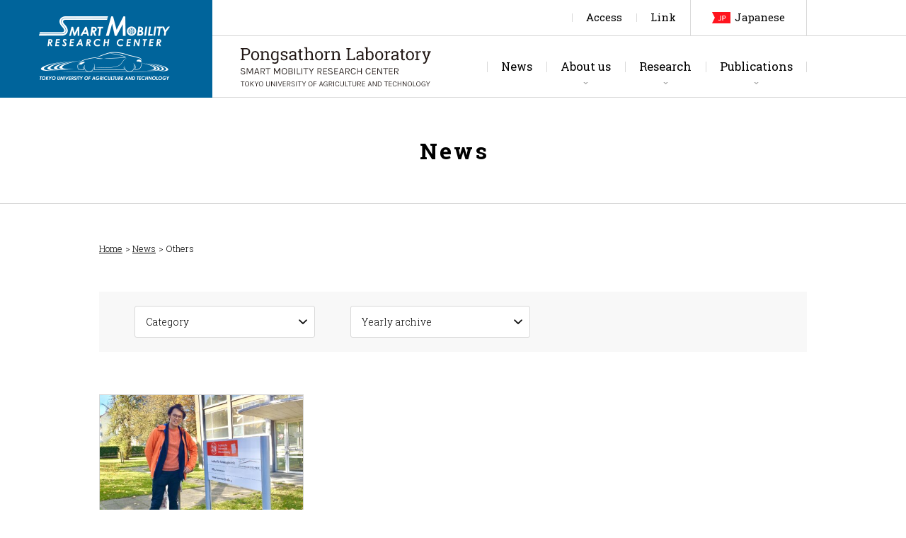

--- FILE ---
content_type: text/html; charset=UTF-8
request_url: https://en.pongsathornlab.com/news/newscat/other/
body_size: 5251
content:
<!DOCTYPE HTML>
<html lang="ja">
<head>
<meta charset="utf-8">
<meta name="viewport" content="width=device-width, initial-scale=1.0, minimum-scale=1.0, maximum-scale=1.0, user-scalable=0">
<meta name="format-detection" content="telephone=no">
<meta http-equiv="Content-Style-Type" content="text/css" />
<meta http-equiv="Content-Script-Type" content="text/javascript" />
<meta name="description" content="Pongsathorn Laboratory research area includes vehicle dynamics control to enhance vehicle driving performance based on “Horse-Metaphor (JINBA-ITTAI)” concept." />
<meta name="keywords" content="Pongsathorn,TUAT,autonomous,automotive,driving,engineering,SMRC" />
<meta property="og:type" content="website" />
<meta property="og:site_name" content="Pongsathorn Laboratory (TUAT)" />
<meta property="og:image" content="https://en.pongsathornlab.com/images/fb.jpg" />
<meta property="fb:app_id" content="482756892471170">
<meta property="og:title" content="Others｜Pongsathorn Laboratory (TUAT)" />
<meta property="og:url" content="https://en.pongsathornlab.com/news/newscat/other/" />
<meta property="og:description" content="Pongsathorn Laboratory research area includes vehicle dynamics control to enhance vehicle driving performance based on “Horse-Metaphor (JINBA-ITTAI)” concept." />
<title>Others｜Pongsathorn Laboratory (TUAT)</title>
<link rel="canonical" href="https://en.pongsathornlab.com/news/newscat/other/" />
<link rel="stylesheet" type="text/css" href="/css/style.css" media="all" />
<link rel="apple-touch-icon-precomposed" href="/images/webclip.png" />
<link rel="alternate" href="/topics/feed/" title="News | Pongsathorn Laboratory (TUAT)" type="application/rss+xml" />
<link rel="alternate" href="/publications/feed/" title="Journals | Pongsathorn Laboratory (TUAT)" type="application/rss+xml" />
<link rel="alternate" href="/thesis/feed/" title="Thesis | Pongsathorn Laboratory (TUAT)" type="application/rss+xml" />
<link rel="alternate" href="/patents/feed/" title="Patents, etc. | Pongsathorn Laboratory (TUAT)" type="application/rss+xml" />
<script type="text/javascript" src="https://ajax.googleapis.com/ajax/libs/jquery/2.2.4/jquery.min.js"></script>
<script type="text/javascript" src="/js/shortcut.js"></script>
<script type="text/javascript" src="/js/pagetop.js"></script>
<!--SPTBメニューここから-->
<script type="text/javascript" src="/js/slidebars.js"></script>
<script type="text/javascript">
(function($) {
$(document).ready(function() {
$.slidebars();
});SS
}) (jQuery);
</script>
<!--SPTBメニューここまで-->
<!--パンクズナビここから-->
<script type="text/javascript" src="/js/iscroll.js"></script>
<script type="text/javascript">
$(document).ready(function(){
var scrollObj = new IScroll('#breadcrumb',{ scrollX: true, scrollY: false, mouseWheel: true, click: true });
var breadcrumbWidth = $('#breadcrumb ul').width();
var windowWidth = $(document).width();
var distance = breadcrumbWidth - windowWidth;
$("#breadcrumb ul").css("-webkit-transform","translate(-" + distance + "px, 0px) scale(1) translateZ(0px)");
});
</script>
<!--パンクズナビここまで-->
<!--画像トリミングここから-->
<script type="text/javascript" src="/js/ofi.min.js"></script>
<script type="text/javascript" src="/js/ofi.class.js"></script>
<!--画像トリミングここまで-->
<!--要素高さ揃えここから-->
<script type="text/javascript" src="/js/alignment.js"></script>
<script type="text/javascript" src="/js/alignment.class.js"></script>
<!--要素高さ揃えここまで-->
<meta name='robots' content='max-image-preview:large' />
	<style>img:is([sizes="auto" i], [sizes^="auto," i]) { contain-intrinsic-size: 3000px 1500px }</style>
	<link rel='stylesheet' id='wp-block-library-css' href='https://en.pongsathornlab.com/wp-includes/css/dist/block-library/style.min.css?ver=6.7.4' type='text/css' media='all' />
<style id='classic-theme-styles-inline-css' type='text/css'>
/*! This file is auto-generated */
.wp-block-button__link{color:#fff;background-color:#32373c;border-radius:9999px;box-shadow:none;text-decoration:none;padding:calc(.667em + 2px) calc(1.333em + 2px);font-size:1.125em}.wp-block-file__button{background:#32373c;color:#fff;text-decoration:none}
</style>
<style id='global-styles-inline-css' type='text/css'>
:root{--wp--preset--aspect-ratio--square: 1;--wp--preset--aspect-ratio--4-3: 4/3;--wp--preset--aspect-ratio--3-4: 3/4;--wp--preset--aspect-ratio--3-2: 3/2;--wp--preset--aspect-ratio--2-3: 2/3;--wp--preset--aspect-ratio--16-9: 16/9;--wp--preset--aspect-ratio--9-16: 9/16;--wp--preset--color--black: #000000;--wp--preset--color--cyan-bluish-gray: #abb8c3;--wp--preset--color--white: #ffffff;--wp--preset--color--pale-pink: #f78da7;--wp--preset--color--vivid-red: #cf2e2e;--wp--preset--color--luminous-vivid-orange: #ff6900;--wp--preset--color--luminous-vivid-amber: #fcb900;--wp--preset--color--light-green-cyan: #7bdcb5;--wp--preset--color--vivid-green-cyan: #00d084;--wp--preset--color--pale-cyan-blue: #8ed1fc;--wp--preset--color--vivid-cyan-blue: #0693e3;--wp--preset--color--vivid-purple: #9b51e0;--wp--preset--gradient--vivid-cyan-blue-to-vivid-purple: linear-gradient(135deg,rgba(6,147,227,1) 0%,rgb(155,81,224) 100%);--wp--preset--gradient--light-green-cyan-to-vivid-green-cyan: linear-gradient(135deg,rgb(122,220,180) 0%,rgb(0,208,130) 100%);--wp--preset--gradient--luminous-vivid-amber-to-luminous-vivid-orange: linear-gradient(135deg,rgba(252,185,0,1) 0%,rgba(255,105,0,1) 100%);--wp--preset--gradient--luminous-vivid-orange-to-vivid-red: linear-gradient(135deg,rgba(255,105,0,1) 0%,rgb(207,46,46) 100%);--wp--preset--gradient--very-light-gray-to-cyan-bluish-gray: linear-gradient(135deg,rgb(238,238,238) 0%,rgb(169,184,195) 100%);--wp--preset--gradient--cool-to-warm-spectrum: linear-gradient(135deg,rgb(74,234,220) 0%,rgb(151,120,209) 20%,rgb(207,42,186) 40%,rgb(238,44,130) 60%,rgb(251,105,98) 80%,rgb(254,248,76) 100%);--wp--preset--gradient--blush-light-purple: linear-gradient(135deg,rgb(255,206,236) 0%,rgb(152,150,240) 100%);--wp--preset--gradient--blush-bordeaux: linear-gradient(135deg,rgb(254,205,165) 0%,rgb(254,45,45) 50%,rgb(107,0,62) 100%);--wp--preset--gradient--luminous-dusk: linear-gradient(135deg,rgb(255,203,112) 0%,rgb(199,81,192) 50%,rgb(65,88,208) 100%);--wp--preset--gradient--pale-ocean: linear-gradient(135deg,rgb(255,245,203) 0%,rgb(182,227,212) 50%,rgb(51,167,181) 100%);--wp--preset--gradient--electric-grass: linear-gradient(135deg,rgb(202,248,128) 0%,rgb(113,206,126) 100%);--wp--preset--gradient--midnight: linear-gradient(135deg,rgb(2,3,129) 0%,rgb(40,116,252) 100%);--wp--preset--font-size--small: 13px;--wp--preset--font-size--medium: 20px;--wp--preset--font-size--large: 36px;--wp--preset--font-size--x-large: 42px;--wp--preset--spacing--20: 0.44rem;--wp--preset--spacing--30: 0.67rem;--wp--preset--spacing--40: 1rem;--wp--preset--spacing--50: 1.5rem;--wp--preset--spacing--60: 2.25rem;--wp--preset--spacing--70: 3.38rem;--wp--preset--spacing--80: 5.06rem;--wp--preset--shadow--natural: 6px 6px 9px rgba(0, 0, 0, 0.2);--wp--preset--shadow--deep: 12px 12px 50px rgba(0, 0, 0, 0.4);--wp--preset--shadow--sharp: 6px 6px 0px rgba(0, 0, 0, 0.2);--wp--preset--shadow--outlined: 6px 6px 0px -3px rgba(255, 255, 255, 1), 6px 6px rgba(0, 0, 0, 1);--wp--preset--shadow--crisp: 6px 6px 0px rgba(0, 0, 0, 1);}:where(.is-layout-flex){gap: 0.5em;}:where(.is-layout-grid){gap: 0.5em;}body .is-layout-flex{display: flex;}.is-layout-flex{flex-wrap: wrap;align-items: center;}.is-layout-flex > :is(*, div){margin: 0;}body .is-layout-grid{display: grid;}.is-layout-grid > :is(*, div){margin: 0;}:where(.wp-block-columns.is-layout-flex){gap: 2em;}:where(.wp-block-columns.is-layout-grid){gap: 2em;}:where(.wp-block-post-template.is-layout-flex){gap: 1.25em;}:where(.wp-block-post-template.is-layout-grid){gap: 1.25em;}.has-black-color{color: var(--wp--preset--color--black) !important;}.has-cyan-bluish-gray-color{color: var(--wp--preset--color--cyan-bluish-gray) !important;}.has-white-color{color: var(--wp--preset--color--white) !important;}.has-pale-pink-color{color: var(--wp--preset--color--pale-pink) !important;}.has-vivid-red-color{color: var(--wp--preset--color--vivid-red) !important;}.has-luminous-vivid-orange-color{color: var(--wp--preset--color--luminous-vivid-orange) !important;}.has-luminous-vivid-amber-color{color: var(--wp--preset--color--luminous-vivid-amber) !important;}.has-light-green-cyan-color{color: var(--wp--preset--color--light-green-cyan) !important;}.has-vivid-green-cyan-color{color: var(--wp--preset--color--vivid-green-cyan) !important;}.has-pale-cyan-blue-color{color: var(--wp--preset--color--pale-cyan-blue) !important;}.has-vivid-cyan-blue-color{color: var(--wp--preset--color--vivid-cyan-blue) !important;}.has-vivid-purple-color{color: var(--wp--preset--color--vivid-purple) !important;}.has-black-background-color{background-color: var(--wp--preset--color--black) !important;}.has-cyan-bluish-gray-background-color{background-color: var(--wp--preset--color--cyan-bluish-gray) !important;}.has-white-background-color{background-color: var(--wp--preset--color--white) !important;}.has-pale-pink-background-color{background-color: var(--wp--preset--color--pale-pink) !important;}.has-vivid-red-background-color{background-color: var(--wp--preset--color--vivid-red) !important;}.has-luminous-vivid-orange-background-color{background-color: var(--wp--preset--color--luminous-vivid-orange) !important;}.has-luminous-vivid-amber-background-color{background-color: var(--wp--preset--color--luminous-vivid-amber) !important;}.has-light-green-cyan-background-color{background-color: var(--wp--preset--color--light-green-cyan) !important;}.has-vivid-green-cyan-background-color{background-color: var(--wp--preset--color--vivid-green-cyan) !important;}.has-pale-cyan-blue-background-color{background-color: var(--wp--preset--color--pale-cyan-blue) !important;}.has-vivid-cyan-blue-background-color{background-color: var(--wp--preset--color--vivid-cyan-blue) !important;}.has-vivid-purple-background-color{background-color: var(--wp--preset--color--vivid-purple) !important;}.has-black-border-color{border-color: var(--wp--preset--color--black) !important;}.has-cyan-bluish-gray-border-color{border-color: var(--wp--preset--color--cyan-bluish-gray) !important;}.has-white-border-color{border-color: var(--wp--preset--color--white) !important;}.has-pale-pink-border-color{border-color: var(--wp--preset--color--pale-pink) !important;}.has-vivid-red-border-color{border-color: var(--wp--preset--color--vivid-red) !important;}.has-luminous-vivid-orange-border-color{border-color: var(--wp--preset--color--luminous-vivid-orange) !important;}.has-luminous-vivid-amber-border-color{border-color: var(--wp--preset--color--luminous-vivid-amber) !important;}.has-light-green-cyan-border-color{border-color: var(--wp--preset--color--light-green-cyan) !important;}.has-vivid-green-cyan-border-color{border-color: var(--wp--preset--color--vivid-green-cyan) !important;}.has-pale-cyan-blue-border-color{border-color: var(--wp--preset--color--pale-cyan-blue) !important;}.has-vivid-cyan-blue-border-color{border-color: var(--wp--preset--color--vivid-cyan-blue) !important;}.has-vivid-purple-border-color{border-color: var(--wp--preset--color--vivid-purple) !important;}.has-vivid-cyan-blue-to-vivid-purple-gradient-background{background: var(--wp--preset--gradient--vivid-cyan-blue-to-vivid-purple) !important;}.has-light-green-cyan-to-vivid-green-cyan-gradient-background{background: var(--wp--preset--gradient--light-green-cyan-to-vivid-green-cyan) !important;}.has-luminous-vivid-amber-to-luminous-vivid-orange-gradient-background{background: var(--wp--preset--gradient--luminous-vivid-amber-to-luminous-vivid-orange) !important;}.has-luminous-vivid-orange-to-vivid-red-gradient-background{background: var(--wp--preset--gradient--luminous-vivid-orange-to-vivid-red) !important;}.has-very-light-gray-to-cyan-bluish-gray-gradient-background{background: var(--wp--preset--gradient--very-light-gray-to-cyan-bluish-gray) !important;}.has-cool-to-warm-spectrum-gradient-background{background: var(--wp--preset--gradient--cool-to-warm-spectrum) !important;}.has-blush-light-purple-gradient-background{background: var(--wp--preset--gradient--blush-light-purple) !important;}.has-blush-bordeaux-gradient-background{background: var(--wp--preset--gradient--blush-bordeaux) !important;}.has-luminous-dusk-gradient-background{background: var(--wp--preset--gradient--luminous-dusk) !important;}.has-pale-ocean-gradient-background{background: var(--wp--preset--gradient--pale-ocean) !important;}.has-electric-grass-gradient-background{background: var(--wp--preset--gradient--electric-grass) !important;}.has-midnight-gradient-background{background: var(--wp--preset--gradient--midnight) !important;}.has-small-font-size{font-size: var(--wp--preset--font-size--small) !important;}.has-medium-font-size{font-size: var(--wp--preset--font-size--medium) !important;}.has-large-font-size{font-size: var(--wp--preset--font-size--large) !important;}.has-x-large-font-size{font-size: var(--wp--preset--font-size--x-large) !important;}
:where(.wp-block-post-template.is-layout-flex){gap: 1.25em;}:where(.wp-block-post-template.is-layout-grid){gap: 1.25em;}
:where(.wp-block-columns.is-layout-flex){gap: 2em;}:where(.wp-block-columns.is-layout-grid){gap: 2em;}
:root :where(.wp-block-pullquote){font-size: 1.5em;line-height: 1.6;}
</style>
<link rel='stylesheet' id='wp-pagenavi-css' href='https://en.pongsathornlab.com/wp-content/plugins/wp-pagenavi/pagenavi-css.css?ver=2.70' type='text/css' media='all' />
</head>
<body>


<!--SPTBヘッダーここから-->
<section id="spheader" class="sb-slide sponly">
<script type="text/javascript">
jQuery(function($){
	$("p.inner").click(function(){
		$(this).toggleClass("innerafter").next().slideToggle();
	});
});
</script>
<p class="home"><a href="/">Pongsathorn Laboratory</a></p>
<div class="sb-toggle-right"><p class="inner">Menu</p></div>
</section>
<!--SPTBヘッダーここまで-->

<!--メインコンテンツここから-->
<div id="sb-site">

<!--ヘッダーここから-->
<header class="pconly">

<p id="symbol"><a href="/">Smart Mobility Research Center</a></p>
<p id="logo"><a href="/">Pongsathorn Laboratory</a></p>

<!--ヘッダーナビここから-->
<ul id="tnavi" class="clearfix">
<li class="language"><a href="https://www.pongsathornlab.com/">Japanese</a></li>
<li class="menu"><a href="/link/">Link</a></li>
<li class="menu"><a href="/access/">Access</a></li>
</ul>
<!--ヘッダーナビここまで-->

<!--グローバルナビここから-->
<ul id="gnavi" class="clearfix">

<li class="arrow last"><a href="/result/">Publications</a>
<div class="menu">
<div class="inner">
<ul class="clearfix">
<li><a href="/patents/">Patents, etc</a></li>
<li><a href="/thesis/">Thesis</a></li>
<li><a href="/publications/">Journals</a></li>
</ul>
</div>
</div>
</li>

<li class="arrow"><a href="/research/">Research</a>
<div class="menu">
<div class="inner">
<ul class="clearfix">
<li><a href="/research/facilities/">Testing Facilities</a></li>
<li><a href="/research/outline/">Research Topics</a></li>
</ul>
</div>
</div>
</li>

<li class="arrow"><a href="/about/">About us</a>
<div class="menu">
<div class="inner">
<ul class="clearfix">
<li><a href="/about/members/">Members</a></li>
<li><a href="/about/laboratory/">Laboratory</a></li>
</ul>
</div>
</div>
</li>

<li><a href="/news/">News</a></li>

</ul>
<!--グローバルナビここまで-->

</header>
<!--ヘッダーここまで-->

<!--タイトルここから-->
<section class="webpagetitle">
<h1>News</h1>
</section>
<!--タイトルここまで-->

<!--パンくずナビここから-->
<div id="breadcrumb">
<ul>
<li class="first"><a href="/">Home</a></li>
<li><a href="/news/">News</a></li>
<li class="last">Others</li>
</ul>
</div>
<!--パンくずナビここまで-->

<!--コンテンツここから-->
<div class="contents">

<!--段落ここから-->
<section class="cmsnavi">
<div class="inner clearfix">

<select name="archive-dropdown" onChange='document.location.href=this.options[this.selectedIndex].value;'>
<option value="">Category</option>
<option value="https://en.pongsathornlab.com/news/newscat/media/">Media &amp; Awards</option>
<option value="https://en.pongsathornlab.com/news/newscat/other/">Others</option>
</select>

<select name="archive-dropdown" onChange='document.location.href=this.options[this.selectedIndex].value;'>
<option value="">Yearly archive</option> 
	<option value='https://en.pongsathornlab.com/news/date/2023/'> 2023 </option>
	<option value='https://en.pongsathornlab.com/news/date/2021/'> 2021 </option>
	<option value='https://en.pongsathornlab.com/news/date/2019/'> 2019 </option>
	<option value='https://en.pongsathornlab.com/news/date/2018/'> 2018 </option>
	<option value='https://en.pongsathornlab.com/news/date/2017/'> 2017 </option>
</select>

</div>
</section>
<!--段落ここまで--><!--段落ここから-->
<section class="cmsindex clearfix">
<div class="inner clearfix">

<div class="first">
<p class="pic picheight"><a href="https://en.pongsathornlab.com/news/other/3419/"><img src="https://en.pongsathornlab.com/wp-content/uploads/2023/11/4c4c4e416c6a8d36f29aa2379c1ff29e-480x640.jpg" alt=""></a></p>
</div>

<div class="second">
<p class="date">2023.11.30</p>
<p class="category">Category : <a href="https://en.pongsathornlab.com/news/newscat/other/" rel="tag">Others</a></p>
<p class="title"><a href="https://en.pongsathornlab.com/news/other/3419/">Technical University of Braunschweig in Germany</a></p>
</div>

</div>
</section>
<!--段落ここまで-->

<!--ページングここから-->
<!--ページングここまで-->
</div>
<!--コンテンツここまで-->

<!--フッターここから-->
<footer>

<!--センター寄せここから-->
<div class="center">
<div class="box clearfix">

<div class="inner pconly">
<h2>Contents</h2>
<ul>
<li><a href="/">Home</a></li>
<li><a href="/news/">News</a></li>
<li><a href="/about/">About us</a></li>
<li><a href="/research/">Research</a></li>
<li><a href="/result/">Publications</a></li>
<li><a href="/access/">Access</a></li>
<li><a href="/link/">Link</a></li>
</ul>
</div>

<div class="inner">
<h2>Link</h2>
<ul>
<li><a href="https://www.tuat.ac.jp/" target="_blank">TOKYO UNIVERSITY OF AGRICULTURE AND TECHNOLOGY</a></li>
<li><a href="http://web.tuat.ac.jp/~mech/" target="_blank">TUAT, Department of Mechanical Systems Engineering</a></li>
<li><a href="http://web.tuat.ac.jp/~smrc/" target="_blank">TUAT, Smart Mobility Research Center</a></li>
</ul>
</div>

<div class="inner">
<h2>Address</h2>
<p>Pongsathorn Lab.<br />
Tokyo University of Agriculture and Technology, Koganei Campus<br />
2-24-16 Naka-cho Koganei-shi, 184-8588 Tokyo, JAPAN [<a href="/access/">Map</a>]</p>
</div>

</div>
</div>
<!--センター寄せここまで-->

</footer>
<!--フッターここまで-->

<address>
<p><span class="pconly">COPYRIGHT </span><span class="sponly">&copy;</span>2019 PONGSATHORN LAB. ALL RIGHTS RESERVED.</p>
</address>


<!--ページトップここから-->
<p id="pagetop">Page Top</p>
<!--ページトップここまで-->

</div>
<!--メインコンテンツここまで-->

<!--SPTBメニューここから-->
<div class="sb-slidebar sb-right sponly">
<p id="close" class="sb-close">Close</p>
<script type="text/javascript">
jQuery(function($){
	$(".accordion").click(function(){
		$(this).toggleClass("tbop").next().slideToggle();
	});
});
</script>
<ul class="navi_first">
<li><a href="/">Home</a></li>
<li><a href="/news/">News</a></li>
<li><p class="accordion"><span>About us</span></p>
<ul class="navi_second">
<li><a href="/about/laboratory/">Laboratory</a></li>
<li><a href="/about/members/">Members</a></li>
</ul></li>
<li><p class="accordion"><span>Research</span></p>
<ul class="navi_second">
<li><a href="/research/outline/">Research Topics</a></li>
<li><a href="/research/facilities/">Testing Facilities</a></li>
</ul></li>
<li><p class="accordion"><span>Publications</span></p>
<ul class="navi_second">
<li><a href="/publications/">Journals</a></li>
<li><a href="/thesis/">Thesis</a></li>
<li><a href="/patents/">Patents, etc.</a></li>
</ul></li>
<li><a href="/access/">Access</a></li>
<li><p class="accordion"><span>Link</span></p>
<ul class="navi_second">
<li><a href="https://www.tuat.ac.jp/" target="_blank">TUAT</a></li>
<li><a href="http://web.tuat.ac.jp/~mech/" target="_blank">Department of Mechanical Systems Engineering</a></li>
<li><a href="http://web.tuat.ac.jp/~smrc/" target="_blank">Smart Mobility Research Center</a></li>
</ul></li>
<li><a href="https://www.pongsathornlab.com/">Japanese</a></li>
</ul>
</div>
<!--SPTBメニューここまで-->

<!-- Global site tag (gtag.js) - Google Analytics -->
<script async src="https://www.googletagmanager.com/gtag/js?id=UA-25319661-4"></script>
<script>
  window.dataLayer = window.dataLayer || [];
  function gtag(){dataLayer.push(arguments);}
  gtag('js', new Date());

  gtag('config', 'UA-25319661-4');
</script>

</body>
</html>

--- FILE ---
content_type: text/css
request_url: https://en.pongsathornlab.com/css/style.css
body_size: -19
content:
@import url("slidebars.css");
@import url("stylebase.css");
@import url("styledec.css");


--- FILE ---
content_type: text/css
request_url: https://en.pongsathornlab.com/css/stylebase.css
body_size: 1486
content:
@charset "utf-8";



/* formatting styles
-----------------------*/
* {
	font-style: normal;
	margin: 0px;
	padding: 0px;
}

body {
	font-family: RobotoSlab-Light, 游明朝,"Yu Mincho",YuMincho,"Hiragino Mincho ProN","Hiragino Mincho Pro",HGS明朝E,メイリオ,Meiryo,serif;
	-webkit-font-smoothing: antialiased;
	-moz-osx-font-smoothing: grayscale;
	-webkit-text-size-adjust: 100%;
}

img {
	max-width: 100%;
	height: auto;
	vertical-align: top;
}

a img {
	border-style: none;
}

ul li img {
	width: 100%;
	vertical-align: top;
}

dl img {
	vertical-align: top;
}

.clearfix{
	zoom:1;/*for IE 5.5-7*/
	position:relative;/*for preview*/
}

.clearfix:after{/*for modern browser*/
	content: url(../images/spacer.gif);/*for Netscape*/
	display: block;
	clear: both;
	height: 0;
}

* html .clearfix{
	display:inline-table;
	/**/display:block;/**/
}



/* font styles
-----------------------*/
@font-face {
	font-family: "URWDIN-Medium";
	font-style: normal;
	src: local('URWDIN-Medium'),
	url("font/URWDIN-Medium.woff2") format('woff2'),
	url("font/URWDIN-Medium.woff") format('woff');
}

@font-face {
	font-family: "RobotoSlab-Light";
	font-style: normal;
	src: local('RobotoSlab-Light'),
	url("font/RobotoSlab-Light.woff2") format('woff2'),
	url("font/RobotoSlab-Light.woff") format('woff');
}

@font-face {
	font-family: "RobotoSlab-Regular";
	font-style: normal;
	src: local('RobotoSlab-Regular'),
	url("font/RobotoSlab-Regular.woff2") format('woff2'),
	url("font/RobotoSlab-Regular.woff") format('woff');
}

@font-face {
	font-family: "RobotoSlab-Bold";
	font-style: normal;
	src: local('RobotoSlab-Bold'),
	url("font/RobotoSlab-Bold.woff2") format('woff2'),
	url("font/RobotoSlab-Bold.woff") format('woff');
}



/* link styles
-----------------------*/
a:link {
	color: #000000;
	text-decoration: underline;
	transition: all .2s;
}

a:visited {
	color: #000000;
	text-decoration: underline;
}

a:hover {
	color: #000000;
	text-decoration: none;
	color: rgba(0,0,0,0.4);
}

a:active {
	color: #000000;
	text-decoration: none;
	color: rgba(0,0,0,0.4);
}



/* WordPress styles
-----------------------*/
.aligncenter {
    display: block;
    margin: 0 auto;
}

.alignright { float: right; }

.alignleft { float: left; }



/* text styles
-----------------------*/
p.text_red {
	color: #ff005a;
}

p.text_small {
	font-size: 0.75em;
	line-height: 0.75em;
}

p.pdf a {
	background-image: url(../images/icon_pdf.png);
	background-repeat: no-repeat;
	background-position: left center;
	background-size: contain;/*この場合は幅が自動設定*/
	padding-top: 3px;
	padding-bottom: 3px;
	padding-left: 25px;
}
/* 横幅600px以上の場合 */
@media screen and (min-width:600px) {
p.pdf a{
	padding-left: 30px;
}
}

p.center {
	text-align: center;
}

p.left {
	text-align: left;
}

p.right {
	text-align: right;
}

p.half_first {
	width: 100%;
}
/* 横幅1000px以上の場合 */
@media screen and (min-width:1000px) {
p.half_first {
	width: 70%;
	margin-right: auto;
	margin-left: auto;
}
}

p.half_second {
	width: 100%;
}

/* 横幅1000px以上の場合 */
@media screen and (min-width:1000px) {
p.half_second {
	width: 50%;
	margin-right: auto;
	margin-left: auto;
}
}

p.half_first img, p.half_second img {
	width: 100%;
}


p.fade a:hover, p.fade a:active {
	filter:alpha(opacity=40);
	-moz-opacity: 0.4;
	opacity: 0.4;
}

p.caption {
	padding-top: 1em;
}

p.info {
	text-align: center;
	background-color: #f7f7f7;
	padding: 30px;
	border-radius: 5px;
}
/* 横幅600px以上の場合 */
@media screen and (min-width:600px) {
p.info {
	padding: 50px;
	border-radius: 10px;
}
}

strong {
	font-weight: bold;
}

img.circle {
	border-radius: 50%;
}



/* ul ol styles
-----------------------*/
ul.dot {
	padding-left: 18px;
	-webkit- box-sizing: border-box;
	box-sizing: border-box;
}

ol.number {
	padding-left: 20px;
	-webkit- box-sizing: border-box;
	box-sizing: border-box;
}

ul.line {
	border-top-width: 1px;
	border-top-style: solid;
	border-top-color: #d9d9d9;
}

ul.line li {
	font-size: 1em;
	line-height: 1.5em;
	border-bottom-width: 1px;
	border-bottom-style: solid;
	border-bottom-color: #d9d9d9;
	list-style-type: none;
	padding-top: 13px;
	padding-bottom: 13px;
}
/* 横幅600px以上の場合 */
@media screen and (min-width:600px) {
ul.line li {
	padding-top: 18px;
	padding-bottom: 18px;
}
}

ul.link {
	border-top-width: 1px;
	border-top-style: solid;
	border-top-color: #d9d9d9;
}

ul.link li {
	border-bottom-width: 1px;
	border-bottom-style: solid;
	border-bottom-color: #d9d9d9;
	list-style-type: none;
}

ul.link li a {
	font-size: 1em;
	line-height: 1.5em;
	display: block;
	padding-top: 13px;
	padding-bottom: 13px;
}
/* 横幅600px以上の場合 */
@media screen and (min-width:600px) {
ul.link li a {
	padding-top: 18px;
	padding-bottom: 18px;
}
}

ul.link li.pdf a {
	background-image: url(../images/icon_pdf.png);
	background-repeat: no-repeat;
	background-position: left center;
	background-size: auto 40%;/*この場合は幅が自動設定*/
	display: block;
	padding-left: 28px;
}
/* 横幅600px以上の場合 */
@media screen and (min-width:600px) {
ul.link li.pdf a {
	padding-left: 33px;
}
}

ul.pdf {
	border-top-width: 1px;
	border-top-style: solid;
	border-top-color: #d9d9d9;
}

ul.pdf li {
	list-style-type: none;
	border-bottom-width: 1px;
	border-bottom-style: solid;
	border-bottom-color: #d9d9d9;
}

ul.pdf li a {
	font-size: 1em;
	line-height: 1.5em;
	background-image: url(../images/icon_pdf.png);
	background-repeat: no-repeat;
	background-position: left center;
	background-size: auto 40%;/*この場合は幅が自動設定*/
	display: block;
	padding-top: 13px;
	padding-bottom: 13px;
	padding-left: 28px;
}
/* 横幅600px以上の場合 */
@media screen and (min-width:600px) {
ul.pdf li a {
	padding-top: 18px;
	padding-bottom: 18px;
	padding-left: 33px;
}
}

em {
	font-style: italic;
}

--- FILE ---
content_type: text/css
request_url: https://en.pongsathornlab.com/css/styledec.css
body_size: 11437
content:
@charset "utf-8";



/* 基準となるフォントサイズ
-----------------------*/
html {
	font-size: 85%;
	line-height: 2em;
}
/* 横幅600pxから1000pxの場合 */
@media print, screen and (min-width:600px) and ( max-width:1000px) {
html {
	font-size: 90%;
	line-height: 2.1em;
}
}
/* 横幅1000px以上の場合 */
@media print, screen and (min-width:1000px) {
html {
	font-size: 97%;
	line-height: 2.2em;
}
}



/* delet style
-----------------------*/
/* 横幅1000px以下の場合 */
@media print, screen and (max-width:1000px) {
.pconly {
	display: none;
}
}
/* 横幅1000px以上の場合 */
@media print, screen and (min-width:1000px) {
.sponly {
	display: none;
}
}



/* body style
-----------------------*/
body {
	text-align: justify;
	overflow-x: hidden;
}



/* loader style
-----------------------*/
#loader {
	width: 60px;
	height: 60px;
	display: none;
	position: fixed;
	_position: absolute; /* IE6対策 */
	top: 50%;
	left: 50%;
	margin-top: -30x; /* heightの半分のマイナス値 */
	margin-left: -30px; /* widthの半分のマイナス値 */
	z-index: 300;
}
/* 横幅600px以上の場合 */
@media print, screen and (min-width:600px) {
#loader {
	width: 70px;
	height: 70px;
	margin-top: -35x; /* heightの半分のマイナス値 */
	margin-left: -35px; /* widthの半分のマイナス値 */
}
}
/* 横幅1000px以上の場合 */
@media print, screen and (min-width:1000px) {
#loader {
	width: 80px;
	height: 80px;
	margin-top: -40x; /* heightの半分のマイナス値 */
	margin-left: -40px; /* widthの半分のマイナス値 */
}
}

#loader img {
	transition: .6s;/*フェード用の設定*/
}

#fade {
	width: 100%;
	height: 100%;
	display: none;
	background-color: #FFF;
	position: absolute;
	top: 0px;
	left: 0px;
	z-index: 200;
}



/* paragraph style
-----------------------*/
.paragraph_large {
	margin-bottom: 60px;
}
/* 横幅600px以上の場合 */
@media print, screen and (min-width:600px) {
.paragraph_large {
	margin-bottom: 100px;
}
}

.paragraph_medium {
	margin-bottom: 40px;
}
/* 横幅600px以上の場合 */
@media print, screen and (min-width:600px) {
.paragraph_medium {
	margin-bottom: 60px;
}
}

.paragraph_small {
	margin-bottom: 20px;
}
/* 横幅600px以上の場合 */
@media print, screen and (min-width:600px) {
.paragraph_small {
	margin-bottom: 30px;
}
}

.paragraph_large p, .paragraph_medium p, .paragraph_small p {
	margin-bottom: 1.5em;
}



/* spheader styles
-----------------------*/
#spheader {
	background-color: #00649b;
	position: fixed;
	top: 0;
	width: 100%;
	height: 50px;
	z-index: 100;
}
/* 横幅600px以上の場合 */
@media print, screen and (min-width:600px) {
#spheader {
	height: 70px;
}
}

#spheader .sb-toggle-right {
	display: block;
	position: absolute;
	top: 0px;
	right: 5%;
	cursor: pointer;
	width: 28px;
	height: 50px;
}
/* 横幅600px以上の場合 */
@media print, screen and (min-width:600px) {
#spheader .sb-toggle-right {
	width: 33px;
	height: 70px;
}
}

#spheader .sb-toggle-right p.inner {
	background-color: #000;
	text-indent: -9999px;
	position: absolute;
	top: 24px;
}
/* 横幅600px以上の場合 */
@media print, screen and (min-width:600px) {
#spheader .sb-toggle-right p.inner {
	top: 35px;
}
}

#spheader .sb-toggle-right p.inner, #spheader .sb-toggle-right p.inner::before, #spheader .sb-toggle-right p.inner::after {
	width: 28px;
	height: 1px;
	background-color: #FFF;
	position: absolute;
}
/* 横幅600px以上の場合 */
@media print, screen and (min-width:600px) {
#spheader .sb-toggle-right p.inner, #spheader .sb-toggle-right p.inner::before, #spheader .sb-toggle-right p.inner::after {
	width: 33px;
}
}

#spheader .sb-toggle-right p.inner::before, #spheader .sb-toggle-right p.inner::after {
	content: "";
	display: block;
}

#spheader .sb-toggle-right p.inner::before {
	top: -6px;
}
/* 横幅600px以上の場合 */
@media print, screen and (min-width:600px) {
#spheader .sb-toggle-right p.inner::before {
	top: -8px;
}
}

#spheader .sb-toggle-right p.inner::after {
	bottom: -6px;
}
/* 横幅600px以上の場合 */
@media print, screen and (min-width:600px) {
#spheader .sb-toggle-right p.inner::after {
	bottom: -8px;
}
}

#spheader .icon {
	text-indent: -9999px;
	overflow: hidden;
	background-color: #5096b9;
	margin-right: 43px;

	height: 16px;
	width: 1px;
	position: absolute;
	top: 17px;
	right: 5%;
}
/* 横幅600px以上の場合 */
@media print, screen and (min-width:600px) {
#spheader .icon {
	margin-right: 53px;
	height: 20px;
	top: 25px;
	right: 5%;
}
}

#spheader .contact a {
	text-indent: -9999px;
	overflow: hidden;
	background-image: url(../images/spheader_pic_02.png);
	background-size: 100% auto;
	background-repeat: no-repeat;
	background-position: center center;
	width: 30px;
	height: 50px;
	position: absolute;
	top: 0px;
	right: 5%;
	margin-right: 53px;
}
/* 横幅600px以上の場合 */
@media print, screen and (min-width:600px) {
#spheader .contact a {
	width: 40px;
	height: 70px;
	margin-right: 66px;
}
}

#spheader .contact a:active {
	filter:alpha(opacity=40);
	-moz-opacity: 0.4;
	opacity: 0.4;
}

#spheader .home a {
	text-indent: -9999px;
	overflow: hidden;
	background-image: url(../images/symbol_sp.png);
	background-repeat: no-repeat;
	background-size: 100% auto;
	background-position: left center;
	height: 50px;
	width: 110px;
	display: block;
	position: absolute;
	left: 5%;
}
/* 横幅600px以上の場合 */
@media print, screen and (min-width:600px) {
#spheader .home a {
	height: 70px;
	width: 150px;
}
}

#spheader .home:active {
	filter:alpha(opacity=40);
	-moz-opacity: 0.4;
	opacity: 0.4;
}



/* sb-site style
-----------------------*/
#sb-site {
	padding-top: 50px;
	position: relative;
}
/* 横幅600pxから1000pxの場合 */
@media print, screen and (min-width:600px) and ( max-width:1000px) {
#sb-site {
	padding-top: 70px;
}
}
/* 横幅1000px以上の場合 */
@media print, screen and (min-width:1000px) {
#sb-site {
	padding-top: 0px;
}
}



/* sb-right styles
-----------------------*/
.sb-right #close {
	display: block;
	text-indent: -9999px;
	overflow: hidden;
	background-image: url(../images/spclose.png);
	background-repeat: no-repeat;
	background-position: left center;
	background-size: 60% 60%;
	height: 30px;
	width: 30px;
	margin-top: 10px;
	margin-bottom: 10px;
	margin-left: 15px;
	cursor: pointer;
}
/* 横幅600px以上の場合 */
@media print, screen and (min-width:600px) {
.sb-right #close {
	height: 40px;
	width: 40px;
	margin-top: 15px;
	margin-bottom: 15px;
	margin-left: 20px;
}
}

.sb-right ul.navi_first {
	border-top-width: 1px;
	border-top-style: solid;
	border-top-color: #262626;
	margin-bottom: 45px;
}
/* 横幅600px以上の場合 */
@media print, screen and (min-width:600px) {
.sb-right ul.navi_first {
	margin-bottom: 60px;
}
}

.sb-right ul.navi_first li {
	border-bottom-width: 1px;
	border-bottom-style: solid;
	border-bottom-color: #262626;
}

.sb-right ul.navi_first li a, .sb-right ul.navi_first li p.accordion {
	font-size: 0.9em;
	line-height: 45px;
	color: #FFF;
	text-decoration: none;
	background-repeat: no-repeat;
	background-position: left 15px center;
	background-size: auto 100%;/*この場合は高さが自動設定*/
	display: block;
	height: 45px;
	padding-left: 15px;
	text-align: start;
}
/* 横幅600px以上の場合 */
@media print, screen and (min-width:600px) {
.sb-right ul.navi_first li a, .sb-right ul.navi_first li p.accordion {
	font-size: 1em;
	line-height: 60px;
	background-position: left 20px center;
	height: 60px;
	padding-left: 20px;
}
}

.sb-right ul.navi_first li a:active {
	background-color: #333333;
}

.sb-right ul.navi_first li p.accordion {
	cursor:pointer;
}

.sb-right ul.navi_first li p.accordion span {
	background-image: url(../images/sparrow_01.png);
	background-repeat: no-repeat;
	background-position: right 15px center;
	background-size: auto 10%;
	display:block;
}
/* 横幅600px以上の場合 */
@media print, screen and (min-width:600px) {
.sb-right ul.navi_first li p.accordion span {
	background-position: right 20px center;
}
}

.sb-right ul.navi_first li p.tbop span {
	background-image: url(../images/sparrow_02.png);
	background-repeat: no-repeat;
	background-position: right 15px center;
	background-size: auto 10%;
}
/* 横幅600px以上の場合 */
@media print, screen and (min-width:600px) {
.sb-right ul.navi_first li p.tbop span {
	background-position: right 20px center;
}
}

.sb-right ul.navi_first li ul.navi_second {
	display: none;
	background-color: #262626;
}

.sb-right ul.navi_first li ul.navi_second li {
	border-top-width: 1px;
	border-top-style: solid;
	border-top-color: #000;
	background-image: none;
}

.sb-right ul.navi_first li ul.navi_second li a {
	font-size: 0.75em;
	line-height: 45px;
	color: #FFF;
	text-decoration: none;
	display: block;
	height: 45px;
	padding-left: 15px;
	background-image: none;
}
/* 横幅600px以上の場合 */
@media print, screen and (min-width:600px) {
.sb-right ul.navi_first li ul.navi_second li a {
	font-size: 0.85em;
	line-height: 50px;
	height: 50px;
	padding-left: 20px;
}
}

.sb-right ul.navi_first li ul.navi_second li a:active {
	background-color: #4d4d4d;
}



/* contents
-----------------------*/
.contents {
	width: 90%;
	margin-right: auto;
	margin-left: auto;
}
/* 横幅1000px以上の場合 */
@media print, screen and (min-width:1000px) {
.contents {
	width: 1000px;
}
}



/* webpagetitle
-----------------------*/
.webpagetitle {
	width: 100%;
	height: 35vw;
	min-height: 100px;
	max-height: 150px;
	padding-right: 5%;
	padding-left: 5%;
	border-bottom-width: 1px;
	border-bottom-style: solid;
	border-bottom-color: #d9d9d9;
	display: flex;/* 上下左右中央寄せ */
	justify-content: center;/* 上下左右中央寄せ */
	align-items: center;/* 上下左右中央寄せ */
	-webkit- box-sizing: border-box;
	box-sizing: border-box; 
}

/* 横幅1000px以上の場合 */
@media print, screen and (min-width:1000px) {
.webpagetitle {
	max-height : 150px;
}
}

.webpagetitle h1 {
	font-family: RobotoSlab-Bold;
	font-weight: normal;
	font-size: 6.2vw;
	line-height: 1.3em;
	text-align: center;
	letter-spacing: 2px;
	padding-left: 2px;
}
/* 横幅450pxから600pxの場合 */
@media print, screen and (min-width:450px) and ( max-width:600px) {
.webpagetitle h1 {
	font-size: 5.7vw;
}
}
/* 横幅600px以上の場合 */
@media print, screen and (min-width:600px) {
.webpagetitle h1 {
	font-size: 32px;
	letter-spacing: 3px;
	padding-left: 3px;
}
}



/* breadcrumb styles
-----------------------*/
/* 横幅1000px以下の場合 */
@media print, screen and (max-width:1000px) {
#breadcrumb{
	line-height: 1em;
	background: #ffffff;
	overflow: hidden;
	width: 100%;
	margin-top: 30px;
	margin-bottom: 30px;
}
/* 横幅600pxから1000pxの場合 */
@media print, screen and (min-width:600px) and ( max-width:1000px) {
#breadcrumb{
	margin-top: 50px;
	margin-bottom: 50px;
}
}

#breadcrumb ul{
 display:table;
}

#breadcrumb li{
	display: table-cell;
	white-space: nowrap;
	font-size: 0.75em;
	padding-top: 8px;
	padding-bottom: 8px;
}

#breadcrumb a{
	position: relative;
	background-color: #f5f5f5;
	padding-left: 20px;
	padding-right: 8px;
	padding-bottom: 10px;
	padding-top: 10px;
}

#breadcrumb li:first-child a{
	padding-left: 10px;
}

#breadcrumb a::after, #breadcrumb a::before{
	content: "";
	position: absolute;
	top: 50%;
	margin-top: -1.7em;
	border-top: 1.7em solid transparent;
	border-bottom: 1.7em solid transparent;
	border-left: 1em solid;
	right: -1em;
	padding-left: 1px;
}

#breadcrumb a::after{
	z-index: 2;
	border-left-color: #f5f5f5;
}

#breadcrumb a::before{
	border-left-color: #ffffff;
	right: -1.1em;
	z-index: 1;
}

#breadcrumb li.last {
	padding-left: 20px;
	padding-right: 10px;
}

#breadcrumb div {
	display: none;
}
}

/* 横幅1000px以上の場合 */
@media print, screen and (min-width:1000px) {
#breadcrumb {
	width: 1000px;
	margin-right: auto;
	margin-left: auto;
	margin-top: 45px;
	margin-bottom: 45px;
}

#breadcrumb ul li {
	font-size: 0.8em;
	line-height: 1em;
	/* liを横並び＆ブレットを消す */
	display: inline;
	list-style-type: none;
}

#breadcrumb ul li:before {
	/* liの前に記号追加 */
	content: " > ";
}

#breadcrumb ul li:first-child:before {
	/* 最初のliだけcontentを消す */
	content:"";
}
}



/* h style
-----------------------*/
h2.midashi {
	font-family: RobotoSlab-Regular;
	font-weight: normal;
	font-size: 1.4em;
	line-height: 1.7em;
	text-align: center;
	margin-bottom: 30px;
}
/* 横幅600px以上の場合 */
@media print, screen and (min-width:600px) {
h2.midashi {
	font-size: 1.5em;
	margin-bottom: 40px;
}
}

h2.large {
	font-family: RobotoSlab-Regular;
	font-size: 1.6m;
	line-height: 1.5em;
	font-weight: normal;
	margin-bottom: 20px;
	padding-left: 15px;
	padding-top: 10px;
	padding-bottom: 10px;
	border-left-width: 5px;
	border-left-style: solid;
	border-left-color: #000000;
}
/* 横幅600px以上の場合 */
@media print, screen and (min-width:600px) {
h2.large {
	font-size: 1.7em;
	margin-bottom: 40px;
	padding-left: 25px;
	padding-top: 12px;
	padding-bottom: 12px;
	border-left-width: 6px;
}
}

h3.large {
	font-family: RobotoSlab-Regular;
	font-size: 1.4em;
	line-height: 1.5em;
	font-weight: normal;
	margin-bottom: 20px;
	padding-left: 20px;
	position: relative;
	display: inline-block;
}
/* 横幅600px以上の場合 */
@media print, screen and (min-width:600px) {
h3.large {
	font-size: 1.5em;
	line-height: 1.5em;
	margin-bottom: 30px;
	padding-left: 35px;
}
}

h3.large:before{
	background-color: #000;
	content: '';
	position: absolute;
	top: 50%;
	display: inline-block;
	width: 15px;
	height: 1px;
	left:0;
	margin-top: -1px;
}
/* 横幅600px以上の場合 */
@media print, screen and (min-width:600px) {
h3.large:before{
	width: 20px;
}
}

h3.text {
	font-size: 1.1em;
	line-height: 1.5em;
	font-style:italic;
	font-weight: bold;
	margin-bottom: 10px;
}
/* 横幅600px以上の場合 */
@media print, screen and (min-width:600px) {
h3.text {
	margin-bottom: 10px;
}
}

h4.large {
	font-family: RobotoSlab-Regular;
	font-size: 1.1em;
	line-height: 1.5em;
	font-weight: normal;
	margin-bottom: 10px;
}
/* 横幅600px以上の場合 */
@media print, screen and (min-width:600px) {
h4.large {
	font-size: 1.2em;
	margin-bottom: 10px;
}
}

h2.box, h3.box {
	font-family: RobotoSlab-Regular;
	font-weight: normal;
	font-size: 1.1em;
	line-height: 50px;
	text-align: center;
	height: 50px;
	width: 100%;
	margin-right: auto;
	margin-left: auto;
	margin-bottom: 30px;
	border: 1px solid #dadada;
	box-shadow: 5px 5px #f2f2f2;
}
/* 横幅600px以上の場合 */
@media print, screen and (min-width:600px) {
h2.box, h3.box {
	font-size: 1.2em;
	line-height: 65px;
	height: 65px;
	width: 70%;
	margin-bottom: 40px;
	box-shadow: 8px 8px #f2f2f2;
}
}
/* 横幅1000px以上の場合 */
@media print, screen and (min-width:1000px) {
h2.box, h3.box {
	width: 100%;
}
}

h2.enclosure {
	color: #FFF;
	font-family: RobotoSlab-Regular;
	font-weight: normal;
	font-size: 1.1em;
	line-height: 60px;
	text-align: center;
	background-color: #00649b;
	height: 60px;
	margin-bottom: 40px;
}
/* 横幅600px以上の場合 */
@media print, screen and (min-width:600px) {
h2.enclosure {
	font-size: 1.2em;
	line-height: 80px;
	height: 80px;
	margin-bottom: 60px;
}
}
/* 横幅1000px以上の場合 */
@media print, screen and (min-width:1000px) {
h2.enclosure {
	font-size: 22px;
	line-height: 100px;
	height: 100px;
}
}



/* table styles
-----------------------*/

/*** matrix ****/
table.matrix {
	border-collapse: collapse;
	width: 100%;
	border-top-width: 1px;
	border-top-style: solid;
	border-top-color: #d9d9d9;
	border-left-width: 1px;
	border-left-style: solid;
	border-left-color: #d9d9d9;
	border-right-width: 1px;
	border-right-style: solid;
	border-right-color: #d9d9d9;
}
/* 横幅1000px以上の場合 */
@media print, screen and (min-width:1000px) {
table.matrix {
	border-left-style: none;
	border-right-style: none;
}
}

table.matrix tr {
	border-bottom-width: 1px;
	border-bottom-style: solid;
	border-bottom-color: #d9d9d9;
}

/* 横幅1000px以下の場合 */
@media print, screen and (max-width:1000px) {
table.matrix th {
	font-weight: bold;
	background-image: url(../images/back_matrixwhitesp.png) , url(../images/back_matrixwhitesp.png) , url(../images/back_matrixgray.png);
	background-repeat: no-repeat, no-repeat, repeat-x;
	background-position: left bottom, right bottom, bottom;
	display: block;
	padding-top: 15px;
	padding-right: 20px;
	padding-bottom: 15px;
	padding-left: 20px;
}
}
/* 横幅600pxから1000pxの場合 */
@media print, screen and (min-width:600px) and ( max-width:1000px) {
table.matrix th {
	padding-top: 18px;
	padding-right: 25px;
	padding-bottom: 18px;
	padding-left: 25px;
}
}
/* 横幅1000px以上の場合 */
@media print, screen and (min-width:1000px) {
table.matrix th {
	font-weight: bold;
	width: 25%;
	text-align: center;
	padding-top: 18px;
	padding-bottom: 18px;
	background-image: url(../images/back_matrixwhite.png) , url(../images/back_matrixwhite.png) , url(../images/back_matrixgray.png);
	background-repeat: no-repeat, no-repeat, repeat-y;
	background-position: right top, right bottom, right;
}
}

/* 横幅1000px以下の場合 */
@media print, screen and (max-width:1000px) {
table.matrix td {
	display: block;
	padding-top: 15px;
	padding-right: 20px;
	padding-bottom: 15px;
	padding-left: 20px;
}
/* 横幅600pxから1000pxの場合 */
@media print, screen and (min-width:600px) and ( max-width:1000px) {
table.matrix td {
	padding-top: 18px;
	padding-right: 25px;
	padding-bottom: 18px;
	padding-left: 25px;
}
}
}
/* 横幅1000px以上の場合 */
@media print, screen and (min-width:1000px) {
table.matrix td {
	padding-top: 18px;
	padding-right: 0px;
	padding-bottom: 18px;
	padding-left: 50px;
}
}

/* 横幅1000px以下の場合 */
@media print, screen and (max-width:1000px) {
table.matrix td.center {
	text-align: center;
	padding-left: 0px;
	padding-right: 0px;
}
}
/* 横幅1000px以上の場合 */
@media print, screen and (min-width:1000px) {
table.matrix td.center {
	text-align: center;
	padding-left: 0px;
}
}



/*** mail ****/
table.mail {
	border-collapse: collapse;
	width: 100%;
	border-top-width: 1px;
	border-top-style: solid;
	border-top-color: #d9d9d9;
	border-left-width: 1px;
	border-left-style: solid;
	border-left-color: #d9d9d9;
	border-right-width: 1px;
	border-right-style: solid;
	border-right-color: #d9d9d9;
}
/* 横幅1000px以上の場合 */
@media print, screen and (min-width:1000px) {
table.mail {
	border-left-style: none;
	border-right-style: none;
}
}

table.mail tr {
	border-bottom-width: 1px;
	border-bottom-style: solid;
	border-bottom-color: #d9d9d9;
}

/* 横幅1000px以下の場合 */
@media print, screen and (max-width:1000px) {
table.mail th {
	text-align: left;
	font-weight: bold;
	background-image: url(../images/back_matrixwhitesp.png) , url(../images/back_matrixwhitesp.png) , url(../images/back_matrixgray.png);
	background-repeat: no-repeat, no-repeat, repeat-x;
	background-position: left bottom, right bottom, bottom;
	position: relative;
	display: block;
	padding-top: 15px;
	padding-right: 20px;
	padding-bottom: 15px;
	padding-left: 20px;
}
/* 横幅600pxから1000pxの場合 */
@media print, screen and (min-width:600px) and ( max-width:1000px) {
table.mail th {
	padding-top: 18px;
	padding-right: 25px;
	padding-bottom: 18px;
	padding-left: 25px;
}
}
}
/* 横幅1000px以上の場合 */
@media print, screen and (min-width:1000px) {
table.mail th {
	font-weight: bold;
	width: 25%;
	text-align: left;
	padding-top: 18px;
	padding-bottom: 18px;
	background-image: url(../images/back_matrixwhite.png) , url(../images/back_matrixwhite.png) , url(../images/back_matrixgray.png);
	background-repeat: no-repeat, no-repeat, repeat-y;
	background-position: right top, right bottom, right;
}
}

/* 横幅1000px以下の場合 */
@media print, screen and (max-width:1000px) {
table.mail td {
	display: block;
	padding-top: 15px;
	padding-right: 20px;
	padding-bottom: 15px;
	padding-left: 20px;
}
/* 横幅600pxから1000pxの場合 */
@media print, screen and (min-width:600px) and ( max-width:1000px) {
table.mail td {
	padding-top: 15px;
	padding-right: 20px;
	padding-bottom: 15px;
	padding-left: 20px;
}
}
}
/* 横幅1000px以上の場合 */
@media print, screen and (min-width:1000px) {
table.mail td {
	padding-top: 18px;
	padding-right: 0px;
	padding-bottom: 18px;
	padding-left: 50px;
}
}



/*** frame ***/
/* 横幅1000px以下の場合 */
@media print, screen and (max-width:1000px) {
table.frame {
	border-collapse: collapse;
	width: 100%;
	border-top: 1px solid #d9d9d9;
}
}
/* 横幅1000px以上の場合 */
@media print, screen and (min-width:1000px) {
table.frame {
	border-collapse: collapse;
	width: 100%;
}
}

/* 横幅1000px以下の場合 */
@media print, screen and (max-width:1000px) {
table.frame th, table.frame td {
	border: 1px solid #d9d9d9;
	display: block;
}
}
/* 横幅1000px以上の場合 */
@media print, screen and (min-width:1000px) {
table.frame th, table.frame td {
	border: 1px solid #d9d9d9;
}
}

/* 横幅1000px以下の場合 */
@media print, screen and (max-width:1000px) {
table.frame th {
	font-weight: bold;
	text-align: center;
	background-color: #f8f8f8;
	padding-top: 13px;
	padding-right: 20px;
	padding-bottom: 13px;
	padding-left: 20px;
	border-top: none;
	border-bottom: none;
}
/* 横幅600pxから1000pxの場合 */
@media print, screen and (min-width:600px) and ( max-width:1000px) {
table.frame th {
	padding-top: 15px;
	padding-right: 25px;
	padding-bottom: 15px;
	padding-left: 25px;
}
}
}
/* 横幅1000px以上の場合 */
@media print, screen and (min-width:1000px) {
table.frame th {
	font-weight: bold;
	text-align: center;
	background-color: #f8f8f8;
	width: 25%;
	padding-top: 17px;
	padding-right: 25px;
	padding-bottom: 17px;
	padding-left: 25px;
}
}

/* 横幅1000px以下の場合 */
@media print, screen and (max-width:1000px) {
table.frame th.gray {
	background-color: #ebebeb;
	border-bottom-width: 1px;
	border-bottom-style: solid;
	border-bottom-color: #d9d9d9;
}
}
/* 横幅1000px以上の場合 */
@media print, screen and (min-width:1000px) {
table.frame th.gray {
	background-color: #ebebeb;
}
}

/* 横幅1000px以下の場合 */
@media print, screen and (max-width:1000px) {
table.frame th.noborder {
	background-color: #ebebeb;
	border-bottom: none;
}
}
/* 横幅1000px以上の場合 */
@media print, screen and (min-width:1000px) {
table.frame th.noborder {
	background-color: #ebebeb;
}
}

/* 横幅1000px以下の場合 */
@media print, screen and (max-width:1000px) {
table.frame td {
	padding-top: 13px;
	padding-right: 20px;
	padding-bottom: 13px;
	padding-left: 20px;
}
/* 横幅600pxから1000pxの場合 */
@media print, screen and (min-width:600px) and ( max-width:1000px) {
table.frame td {
	padding-top: 15px;
	padding-right: 25px;
	padding-bottom: 15px;
	padding-left: 25px;
}
}
}
/* 横幅1000px以上の場合 */
@media print, screen and (min-width:1000px) {
table.frame td {
	padding-top: 17px;
	padding-right: 25px;
	padding-bottom: 17px;
	padding-left: 25px;
}
}



/*** tablescroll ***/
/* 横幅1000px以下の場合 */
@media print, screen and (max-width:1000px) {
.tablescroll {
	overflow: auto;	/*tableをスクロールさせる*/
	white-space: nowrap;	/*tableのセル内にある文字の折り返しを禁止*/
	-webkit-text-size-adjust: 100%;	/*iphoneのフォントサイズ強制変更を禁止*/
}
.tablescroll::-webkit-scrollbar {
	height: 7px;	/*tableにスクロールバーを追加*/
}
.tablescroll::-webkit-scrollbar-track {
	background: #F1F1F1;	/*tableにスクロールバーを追加*/
}
.tablescroll::-webkit-scrollbar-thumb {
	background: #b3b3b3;	/*tableにスクロールバーを追加*/
}
}

.tablescroll table.sframe {
	border-collapse: collapse;
	width: 100%;
}

.tablescroll table.sframe th, .tablescroll table.sframe td {
	border: 1px solid #d9d9d9;
}

.tablescroll table.sframe th {
	font-weight: bold;
	text-align: center;
	background-color: #f8f8f8;
	padding-top: 13px;
	padding-right: 20px;
	padding-bottom: 13px;
	padding-left: 20px;
}
/* 横幅600px以上の場合 */
@media print, screen and (min-width:600px) {
.tablescroll table.sframe th {
	padding-top: 15px;
	padding-right: 25px;
	padding-bottom: 15px;
	padding-left: 25px;
}
}
/* 横幅1000px以上の場合 */
@media print, screen and (min-width:1000px) {
.tablescroll table.sframe th {
	padding-top: 17px;
	padding-bottom: 17px;
}
}

.tablescroll table.sframe td {
	padding-top: 13px;
	padding-right: 20px;
	padding-bottom: 13px;
	padding-left: 20px;
}
/* 横幅600px以上の場合 */
@media print, screen and (min-width:600px) {
.tablescroll table.sframe td {
	padding-top: 15px;
	padding-right: 25px;
	padding-bottom: 15px;
	padding-left: 25px;
}
}
/* 横幅1000px以上の場合 */
@media print, screen and (min-width:1000px) {
.tablescroll table.sframe td {
	padding-top: 17px;
	padding-bottom: 17px;
}
}



/* table rule styles
-----------------------*/
table td.center {
	text-align: center;
}
table td.right {
	text-align: right;
}

/* 横幅1000px以上の場合 */
@media print, screen and (min-width:1000px) {
table th.vs, table td.vs {
	width: 13%;
}
table th.ts, table td.ts {
	width: 15%;
}
table th.small, table td.small {
	width: 25%;
}
table th.shortmedium, table td.shortmedium {
	width: 32%;
}
table th.medium, table td.medium {
	width: 40%;
}
table th.large, table td.large {
	width: 50%;
}
table th.pricefirst, table td.pricefirst {
	width: 15%;
}
table th.pricesecond, table td.pricesecond {
	width: 20%;
}
}



/* form object styles
-----------------------*/
table input[type="text"], table input[type="email"], table input[type="tel"], table input[type="number"] {
	font-family: RobotoSlab-Light, 游明朝,"Yu Mincho",YuMincho,"Hiragino Mincho ProN","Hiragino Mincho Pro",HGS明朝E,メイリオ,Meiryo,serif;
	-webkit-appearance: none;
	font-size: 1em;
	line-height: 3.5em;
	height: 3.5em;
	border: 1px solid #d9d9d9;
	border-radius: 3px;
	padding-right: 7px;
	padding-left: 7px;
	background-color: rgba(255,255,255, 0.5);
	-webkit- box-sizing: border-box;
	box-sizing: border-box; 
}
/* 横幅600px以上の場合 */
@media print, screen and (min-width:600px) {
table input[type="text"], table input[type="email"], table input[type="tel"], table input[type="number"] {
	line-height: 45px;
	height: 45px;
	padding-right: 10px;
	padding-left: 10px;
}
}

table input[type=number]::-webkit-inner-spin-button,
table input[type=number]::-webkit-outer-spin-button {
  -webkit-appearance: none;
  margin: 0;
}
table input[type="number"] {
  -moz-appearance:textfield;
}

table input.small {
	width: 30%;
	margin-right: 10px;
}

table input.medium {
	width: 60%;
}

table input.large {
	width: 100%;
}

/* IE矢印装飾削除 */
select::-ms-expand {
    display: none;
}

table select {
	font-family: RobotoSlab-Light, 游明朝,"Yu Mincho",YuMincho,"Hiragino Mincho ProN","Hiragino Mincho Pro",HGS明朝E,メイリオ,Meiryo,serif;
	font-size: 1em;
	line-height: 3.5em;
	background-color: #FFF;
	background-image: url(../images/icon_pulldown.png);
	background-repeat: no-repeat;
	background-size: auto 15%;
	background-position: right 15px center;
	overflow: hidden;
	width: 100%;
	height: 3.5em;
	padding-left: 15px;
	padding-right: 30px;
	border: 1px solid #d9d9d9;
	border-radius: 3px;
	overflow-x: hidden;
	-webkit-appearance: none;
	-webkit- box-sizing: border-box;
	box-sizing: border-box;
}
/* 横幅600px以上の場合 */
@media print, screen and (min-width:600px) {
table select {
	background-position: right 10px center;
	width: auto;
	line-height: 45px;
	height: 45px;
}
}

table textarea {
	font-family: RobotoSlab-Light, 游明朝,"Yu Mincho",YuMincho,"Hiragino Mincho ProN","Hiragino Mincho Pro",HGS明朝E,メイリオ,Meiryo,serif;
	-webkit-appearance: none;
	font-size: 1em;
	width: 100%;
	height: 100px;
	border: 1px solid #d9d9d9;
	color: #000000;
	border-radius: 3px;
	padding: 7px;
	-webkit- box-sizing: border-box;
	box-sizing: border-box; 
}
/* 横幅600px以上の場合 */
@media print, screen and (min-width:600px) {
table textarea {
	height: 300px;
	padding: 10px;
}
}

#contact_submit {
	text-align: center;
}

input.submit[disabled], input.submit[disabled]:hover, input.submit[disabled]:active {
    background: #ccc;
    cursor: default;
}

input.submit {
	-webkit-appearance: none;
	font-size: 0.9em;
	color: #FFF;
	line-height: 50px;
	text-align: center;
	background-color: #00649b;
	width: 70%;
	height: 50px;
	border-top-style: none;
	border-right-style: none;
	border-bottom-style: none;
	border-left-style: none;
	border-radius: 3px;
	cursor: pointer;
	transition: 0.25s ;/*フェード設定*/
}
/* 横幅600px以上の場合 */
@media print, screen and (min-width:600px) {
input.submit {
	font-size: 1em;
	line-height: 65px;
	height: 65px;
	border-radius: 5px;
}
}
/* 横幅1000px以上の場合 */
@media print, screen and (min-width:1000px) {
input.submit {
	line-height: 75px;
	width: 60%;
	height: 75px;
}
}

input.submit:hover, input.submit:active {
	background-color: #ffaa00;
}

input[type="number"] {
  -moz-appearance:textfield;
}

input[type="number"]::-webkit-outer-spin-button, input[type="number"]::-webkit-inner-spin-button {
  -webkit-appearance: none;
  margin: 0;
}

.radio input {
	display: none;
}

.radio label{
	display: block;
	float: left;
	cursor: pointer;
	width: 70px;
	margin: 0;
	padding: 10px;
	background: #bfbfbf;
	color: #fff;
	font-size: 1em;
	text-align: center;
	line-height: 1;
	transition: .2s;
}

.radio label:first-of-type{
	border-radius: 3px 0 0 3px;
}

.radio label:last-of-type{
	border-radius: 0 3px 3px 0;
}

.radio input[type="radio"]:checked + .switch-on, .radio input[type="radio"]:checked + .switch-off {
	background-color: #a51e41;
	color: #fff;
}

input[type="checkbox"] {
	display: none;
}

input[type="checkbox"] + label {
	display: block;
	position: relative;
	padding-left: 25px;
	margin-top: 12px;
	margin-bottom: 12px;
	font-size: 1em;
	line-height: 1.5em;
	cursor: pointer;
	-webkit-user-select: none;
	-moz-user-select: none;
	-ms-user-select: none;
}
/* 横幅600px以上の場合 */
@media print, screen and (min-width:600px) {
input[type="checkbox"] + label {
	padding-left: 30px;
}
}
/* 横幅1000px以上の場合 */
@media print, screen and (min-width:1000px) {
input[type="checkbox"] + label {
	padding-left: 33px;
}
}

input[type="checkbox"] + label:last-child {
	margin-bottom: 0;
}

input[type="checkbox"] + label:before {
	content: '';
	display: block;
	width: 16px;
	height: 16px;
	border: 1px solid #bfbfbf;
	position: absolute;
	left: 0;
	top: 0;
	-webkit-transition: all .12s, border-color .08s;
	transition: all .12s, border-color .08s;
}
/* 横幅600px以上の場合 */
@media print, screen and (min-width:600px) {
input[type="checkbox"] + label:before {
	width: 18px;
	height: 18px;
}
}
/* 横幅1000px以上の場合 */
@media print, screen and (min-width:1000px) {
input[type="checkbox"] + label:before {
	width: 20px;
	height: 20px;
}
}

input[type="checkbox"]:checked + label:before {
	width: 10px;
	top: -5px;
	left: 5px;
	border-radius: 0;
	border-top-color: transparent;
	border-left-color: transparent;
	-webkit-transform: rotate(45deg);
	transform: rotate(45deg);
}




table input[type="file"] {
	font-family: RobotoSlab-Light, 游明朝,"Yu Mincho",YuMincho,"Hiragino Mincho ProN","Hiragino Mincho Pro",HGS明朝E,メイリオ,Meiryo,serif;
	font-size: 0.9em;
	margin-top: 5px;
	margin-bottom: 5px;
}
/* 横幅600px以上の場合 */
@media print, screen and (min-width:600px) {
table input[type="file"] {
	line-height: 35px;
	height: 35px;
}
}



/* pagetop styles
-----------------------*/
p#pagetop {
	background-color: rgba(0,0,0,0.07);
	background-image: url(../images/icon_pagetop.png);
	background-repeat: no-repeat;
	background-size: 40% 40%;
	background-position: center center;
	display: block;
	text-indent: -9999px;
	overflow: hidden;
	cursor: pointer;
	position: fixed;
	right: 5%;
	height: 40px;
	width: 40px;
	border-radius: 3px;
	margin-bottom: 40px;
}
/* 横幅600pxから1000pxの場合 */
@media print, screen and (min-width:600px) and ( max-width:1000px) {
p#pagetop {
	height: 50px;
	width: 50px;
	margin-bottom: 50px;
}
}
/* 横幅1000px以上の場合 */
@media print, screen and (min-width:1000px) {
p#pagetop {
	background-color: #194678;
	background-image: url(../images/icon_pcpagetop.png);
	background-size: auto 45%;
	display: block;
	right: 50px;
	height: 35px;
	width: 70px;
	margin-bottom: 0px;
	border-radius: 3px 3px 0 0 / 3px 3px 0 0;
	-webkit-border-radius: 3px 3px 0 0 / 3px 3px 0 0;
	-moz-border-radius: 3px 3px 0 0 / 3px 3px 0 0;
	z-index: 15;
}
}

/* 横幅1000px以下の場合 */
@media print, screen and (max-width:1000px) {
p#pagetop:active {
	filter:alpha(opacity=40);
	-moz-opacity: 0.4;
	opacity: 0.4;
}
}

/* 横幅1000px以上の場合 */
@media print, screen and (min-width:1000px) {
p#pagetop:hover {
	background-color: #ffaa00;
}
}



/* cmsnavi styles
-----------------------*/
.cmsnavi {
	background-color: #f8f8f8;
	padding-left: 5%;
	padding-right: 5%;
	padding-top: 10px;
	padding-bottom: 10px;
	margin-bottom: 30px;
	-webkit- box-sizing: border-box;
	box-sizing: border-box; 
}
/* 横幅600px以上の場合 */
@media print, screen and (min-width:600px) {
.cmsnavi {
	padding-top: 20px;
	padding-bottom: 20px;
	margin-bottom: 60px;
}
}
/* 横幅1000px以上の場合 */
@media print, screen and (min-width:1000px) {
.cmsnavi {
	padding-left: 50px;
	padding-right: 50px;
	padding-top: 20px;
	padding-bottom: 20px;
}
}

.cmsnavi .inner {
    margin-right: -4.7619%;
}

.cmsnavi select {
	font-family: RobotoSlab-Light, 游明朝,"Yu Mincho",YuMincho,"Hiragino Mincho ProN","Hiragino Mincho Pro",HGS明朝E,メイリオ,Meiryo,serif;
	font-size: 0.8em;
	line-height: 33px;
	background-color: #FFF;
	background-image: url(../images/icon_pulldown.png);
	background-repeat: no-repeat;
	background-size: auto 10%;
	background-position: right 7px center;
	float: left;
    width: 45.238%;
	height: 35px;
    margin-right: 4.7619%;
	padding-left: 10px;
	padding-right: 20px;
	border: 1px solid #d9d9d9;
	border-radius: 3px;
	overflow-x: hidden;
	-webkit-appearance: none;
	-webkit- box-sizing: border-box;
	box-sizing: border-box;
}
/* 横幅600px以上の場合 */
@media print, screen and (min-width:600px) {
.cmsnavi select {
	font-size: 0.9em;
	line-height: 43px;
	background-size: auto 15%;
	background-position: right 10px center;
	height: 45px;
	padding-left: 15px;
	padding-right: 30px;
}
}
/* 横幅1000px以上の場合 */
@media print, screen and (min-width:1000px) {
.cmsnavi select {
	width: 27%;
	height: 45px;
	margin-right: 50px;
}
}



/* cmsindex styles
-----------------------*/
/* 横幅600px以上の場合 */
@media print, screen and (min-width:600px) {
.cmsindex {
	margin-right: -5.8823%;
	overflow: hidden;
}
}
/* 横幅1000px以上の場合 */
@media print, screen and (min-width:1000px) {
.cmsindex {
	margin-right: -6.1032%;
}
}

/* 横幅600px以下の場合 */
@media print, screen and (max-width:600px) {
.cmsindex .inner {
	margin-bottom: 30px;
	position: relative;
}
}
/* 横幅600px以上の場合 */
@media print, screen and (min-width:600px) {
.cmsindex .inner {
	float: left;
	width: 44.1176%;
	margin-right: 5.8823%;
	margin-bottom: 100px;
}
}
/* 横幅1000px以上の場合 */
@media print, screen and (min-width:1000px) {
.cmsindex .inner {
	width: 27.23%;
	margin-right: 6.1032%;
}
}

/* 横幅600px以下の場合 */
@media print, screen and (max-width:600px) {
.cmsindex .inner p.pic {
	float: left;
	width: 25%;
	overflow: hidden;
	position: relative;
	border-radius: 5px;
	border: 1px solid #d9d9d9;
	-webkit- box-sizing: border-box;
	box-sizing: border-box;
}
}
/* 横幅600px以上の場合 */
@media print, screen and (min-width:600px) {
.cmsindex .inner p.pic {
	position: relative;
	width: 100%;
	margin-bottom: 25px;
	overflow: hidden;
	border: 1px solid #d9d9d9;
	-webkit- box-sizing: border-box;
	box-sizing: border-box;
}
}

.cmsindex .inner p.pic a:hover, .cmsindex .inner p.pic a:active {
	filter:alpha(opacity=40);
	-moz-opacity: 0.4;
	opacity: 0.4;
}

/* 横幅600px以下の場合 */
@media print, screen and (max-width:600px) {
.cmsindex .inner p.pic:before {
	content: "";
	display: block;
	padding-top: 100%;/*親要素の幅(100%)に合わせて高さを指定*/
}
}
/* 横幅600px以上の場合 */
@media print, screen and (min-width:600px) {

.cmsindex .inner p.pic:before {
	content: "";
	display: block;
	padding-top: 65%;/*親要素の幅(100%)に合わせて高さを指定*/
}
}

.cmsindex .inner p.pic img {
	width: 100%;
	height: 100%;
	position: absolute;
	top: 0px;
	left: 0px;
	object-fit: cover; /* トリミング用 */
	font-family: 'object-fit: cover;' /* IE・Edge用 */
}

/* 横幅600px以下の場合 */
@media print, screen and (max-width:600px) {
.cmsindex .inner .second {
	width: 70%;
	position: absolute;
	top: 50%;
	right: 0px;
	-webkit-transform: translateY(-50%);
	transform: translateY(-50%);
}
}

.cmsindex .inner p.date {
	font-family: RobotoSlab-Light, 游明朝,"Yu Mincho",YuMincho,"Hiragino Mincho ProN","Hiragino Mincho Pro",HGS明朝E,メイリオ,Meiryo,serif;
	font-size: 0.7em;
	line-height: 1em;
	margin-bottom: 5px;
}
/* 横幅600px以上の場合 */
@media print, screen and (min-width:600px) {
.cmsindex .inner p.date {
	font-size: 0.8em;
	margin-bottom: 15px;
}
}

.cmsindex .inner p.category {
	font-size: 0.7em;
	line-height: 1em;
	margin-bottom: 5px;
	padding-bottom: 8px;
	border-bottom-width: 1px;
	border-bottom-style: solid;
	border-bottom-color: #d9d9d9;
}
/* 横幅600px以上の場合 */
@media print, screen and (min-width:600px) {
.cmsindex .inner p.category {
	font-size: 0.8em;
	line-height: 1em;
	padding-bottom: 20px;
	margin-bottom: 15px;
}
}

.cmsindex .inner p.title {
	font-size: 0.85em;
	line-height: 1.2em;
}
/* 横幅600px以上の場合 */
@media print, screen and (min-width:600px) {
.cmsindex .inner p.title {
	font-size: 1em;
	line-height: 1.8em;
}
}



/* wp-pagenavi styles
-----------------------*/
.wp-pagenavi {
	font-size: 0.7em;
	line-height: 1em;
	clear: both;
	margin-bottom: 30px;
	text-align: center;
}
/* 横幅600px以上の場合 */
@media print, screen and (min-width:600px) {
.wp-pagenavi {
	font-size: 1em;
	line-height: 1em;
	margin-bottom: 100px;
}
}

.wp-pagenavi a, .wp-pagenavi span {
	text-decoration: none;
	border: 1px solid #e5e5e5;
	padding: 3px 6px;
	margin: 2px;
	border-radius: 3px;
}
/* 横幅600px以上の場合 */
@media print, screen and (min-width:600px) {
.wp-pagenavi a, .wp-pagenavi span {
	padding: 5px 10px;
}
}

.wp-pagenavi a:hover, .wp-pagenavi span.current {
	border-color: #b3b3b3;
}



/* cmspage styles
-----------------------*/
/* 横幅600px以上の場合 */
p.cmspagedate {
	font-family: RobotoSlab-Light, 游明朝,"Yu Mincho",YuMincho,"Hiragino Mincho ProN","Hiragino Mincho Pro",HGS明朝E,メイリオ,Meiryo,serif;
	font-size: 0.8em;
	line-height: 1em;
	margin-bottom: 10px;
}
@media print, screen and (min-width:600px) {
p.cmspagedate {
	margin-bottom: 15px;
}
}

p.cmspagecategory {
	font-size: 0.8em;
	line-height: 1em;
	margin-bottom: 0px;
}

p.cmspagepic {
	margin: 0px;
	text-align: center;
}

ul.cmspage {
	background-color: #fff;
	height: 50px;
	border-radius: 3px;
	border: 1px solid #d9d9d9;
	position: relative;
}
@media print, screen and (min-width:600px) {
ul.cmspage {
	height: 70px;
}
}

ul.cmspage li {
	font-family: RobotoSlab-Light, 游明朝,"Yu Mincho",YuMincho,"Hiragino Mincho ProN","Hiragino Mincho Pro",HGS明朝E,メイリオ,Meiryo,serif;
	font-size: 0.9em;
	line-height: 50px;
	list-style-type: none;
	text-align: center;
	width: 33.3333%;
	position: absolute;
}
@media print, screen and (min-width:600px) {
ul.cmspage li {
	line-height: 70px;
}
}

ul.cmspage li.first {
	left: 0px;
}

ul.cmspage li.second {
	left: 33.3333%;
}

ul.cmspage li.third {
	right: 0px;
}

ul.cmspage li a {
	text-decoration: none;
	color: #000;
	display: block;
	width: 100%;
	height: 100%;
}

ul.cmspage li a:hover, ul.cmspage li a:active {
	background-color: #f2f2f2;
}



/* index styles
-----------------------*/
.paragraph_index {
	margin-bottom: 20px;
}
/* 横幅600px以上の場合 */
@media screen and (min-width:600px) {
.paragraph_index {
	margin-right: -4.7619%;
}
}
/* 横幅1000px以上の場合 */
@media screen and (min-width:1000px) {
.paragraph_index {
	margin-right: -50px;
}
}

.paragraph_index .inner {
	margin-bottom: 40px;
	width: 100%;
	border: 1px solid #d9d9d9;
	border-radius: 5px;
	-webkit- box-sizing: border-box;
	box-sizing: border-box;
}
/* 横幅600px以上の場合 */
@media screen and (min-width:600px) {
.paragraph_index .inner {
	margin-right: 4.7619%;
	margin-bottom: 100px;
	width: 45.238%;
	float: left;
}
}
/* 横幅1000px以上の場合 */
@media screen and (min-width:1000px) {
.paragraph_index .inner {
	margin-right: 50px;
	width: 300px;
}
}

.paragraph_index .inner p.pic a {
	text-indent: -9999px;
	overflow: hidden;
	display: block;
	background-size: auto 100%;
	background-repeat: no-repeat;
	background-position: center center;
	width: 100%;
	padding-top: 25%;/*幅(100%)に合わせて高さを指定*/
	border-top-left-radius: 5px;
	border-top-right-radius: 5px;
	border-bottom-right-radius: 0px;
	border-bottom-left-radius: 0px;
	-webkit- box-sizing: border-box;
	box-sizing: border-box;
}
/* 横幅600px以上の場合 */
@media screen and (min-width:600px) {
.paragraph_index .inner p.pic a {
	padding-top: 35%;/*幅(100%)に合わせて高さを指定*/
}
}

.paragraph_index .inner p.pic a:hover, .paragraph_index .inner p.pic a:active {
	filter:alpha(opacity=40);
	-moz-opacity: 0.4;
	opacity: 0.4;
}

.paragraph_index .inner h2 {
	font-family: RobotoSlab-Regular;
	font-size: 1.1em;
	line-height: 1.5em;
	font-weight: normal;
	text-decoration: none;
	text-align: center;
	border-top-width: 1px;
	border-top-style: dotted;
	border-top-color: #999;
}

.paragraph_index .inner h2 a {
	text-decoration: none;
	display: block;
	padding: 15px;
}
/* 横幅600px以上の場合 */
@media screen and (min-width:600px) {
.paragraph_index .inner h2 a {
	padding: 20px;
}
}



/* index styles(背景画像指定)
-----------------------*/
/* about */
.about_01 a {
	background-image: url(../images/about/index_pic_01.png);
}
.about_02 a {
	background-image: url(../images/about/index_pic_02.png);
}

/* research */
.research_01 a {
	background-image: url(../images/research/index_pic_01.png);
}
.research_02 a {
	background-image: url(../images/research/index_pic_02.png);
}

/* result */
.result_01 a {
	background-image: url(../images/result/index_pic_01.png);
}
.result_02 a {
	background-image: url(../images/result/index_pic_02.png);
}
.result_03 a {
	background-image: url(../images/result/index_pic_03.png);
}



/* format styles
-----------------------*/

/*** format_first ***/
.format_first p {
	margin-bottom: 0;
}

.format_first .left {
	margin-bottom: 40px;
}
/* 横幅600px以上の場合 */
@media screen and (min-width:600px) {
.format_first .left {
	margin-bottom: 60px;
}
}
/* 横幅1000px以上の場合 */
@media screen and (min-width:1000px) {
.format_first .left {
	width: 200px;
	float: left;
	margin-bottom: 0;
}
}

/* 横幅1000px以上の場合 */
@media screen and (min-width:1000px) {
.format_first .right {
	width: 730px;
	float: right;
}
}

/*** format_second ***/
.format_second p {
	margin-bottom: 0;
}

.format_second .right {
	margin-bottom: 40px;
}
/* 横幅600px以上の場合 */
@media screen and (min-width:600px) {
.format_second .right {
	margin-bottom: 60px;
}
}
/* 横幅1000px以上の場合 */
@media screen and (min-width:1000px) {
.format_second .right {
	width: 200px;
	float: right;
	margin-bottom: 0;
}
}

/* 横幅1000px以上の場合 */
@media screen and (min-width:1000px) {
.format_second .left {
	width: 730px;
	float: left;
}
}

/*** format_third ***/
.format_third p {
	margin-bottom: 0;
}

.format_third .left {
	margin-bottom: 40px;
}
/* 横幅600px以上の場合 */
@media screen and (min-width:600px) {
.format_third .left {
	margin-bottom: 60px;
}
}
/* 横幅1000px以上の場合 */
@media screen and (min-width:1000px) {
.format_third .left {
	width: 300px;
	float: left;
	margin-bottom: 0;
}
}

/* 横幅1000px以上の場合 */
@media screen and (min-width:1000px) {
.format_third .right {
	width: 630px;
	float: right;
}
}

/*** format_fourth ***/
.format_fourth p {
	margin-bottom: 0;
}

.format_fourth .right {
	margin-bottom: 40px;
}
/* 横幅600px以上の場合 */
@media screen and (min-width:600px) {
.format_fourth .right {
	margin-bottom: 60px;
}
}
/* 横幅1000px以上の場合 */
@media screen and (min-width:1000px) {
.format_fourth .right {
	width: 300px;
	float: right;
	margin-bottom: 0;
}
}

/* 横幅1000px以上の場合 */
@media screen and (min-width:1000px) {
.format_fourth .left {
	width: 630px;
	float: left;
}
}

/*** format_fifth ***/
.format_fifth p {
	margin-bottom: 0;
}

.format_fifth {
	margin-bottom: -40px;
}
/* 横幅600px以上の場合 */
@media print, screen and (min-width:600px) {
.format_fifth {
	margin-bottom: -60px;
}
}
/* 横幅1000px以上の場合 */
@media print, screen and (min-width:1000px) {
.format_fifth {
	margin-right: -6.1032%;
	margin-bottom: 0;
}
}

.format_fifth .inner {
	margin-bottom: 40px;
}
/* 横幅600px以上の場合 */
@media print, screen and (min-width:600px) {
.format_fifth .inner {
	margin-bottom: 60px;
}
}
/* 横幅1000px以上の場合 */
@media print, screen and (min-width:1000px) {
.format_fifth .inner {
	width: 27.23%;
	float: left;
	margin-right: 6.1032%;
	margin-bottom: 0;
}
}

/* 横幅1000px以上の場合 */
@media print, screen and (min-width:1000px) {
.format_sixth {
    margin-right: -6.542%;
}
}

.format_sixth .inner {
	margin-bottom: 60px;
}
/* 横幅600px以上の場合 */
@media print, screen and (min-width:600px) {
.format_sixth .inner {
	margin-bottom: 100px;
}
}
/* 横幅1000px以上の場合 */
@media print, screen and (min-width:1000px) {
.format_sixth .inner {
	float: left;
    margin-right: 6.542%;
    width: 43.4579%;
}
}





















































/* header style
-----------------------*/
header {
	position: relative;
	z-index: 9999;
}

header p#symbol {
	background-color: #FFF;
	height: 138px;
	width: 300px;
	position: absolute;
	left: 0px;
	top: 0px;
	z-index: 1;
}

header p#symbol a {
	text-indent: -9999px;
	overflow: hidden;
	background-image: url(../images/symbol.png);
	background-size: 100% 100%;
	background-repeat: no-repeat;
	height: 138px;
	width: 300px;
	display: block;
}

header p#logo a {
	text-indent: -9999px;
	overflow: hidden;
	background-image: url(../images/logo_pc.png);
	background-size: 100% 100%;
	background-repeat: no-repeat;
	height: 56px;
	width: 269px;
	display: block;
	position: absolute;
	left: 340px;
	top: 66px;
	z-index: 1;
}

header p#symbol a:hover, header p#logo a:hover {
	filter:alpha(opacity=40);
	-moz-opacity: 0.4;
	opacity: 0.4;
}

header ul#tnavi li {
	float: right;
	list-style-type: none;
}

header ul#tnavi li + li {
	background-image: url(../images/icon_tnavi_line.png);
	background-position: left center;
	background-repeat: no-repeat;
}

header ul#tnavi li.menu a {
	font-family: RobotoSlab-Regular;
	font-size: 15px;
	text-decoration: none;
	line-height: 50px;
	display: block;
	height: 50px;
	padding-right: 20px;
	padding-left: 20px;
}

header ul#tnavi li.language {
	margin-right: calc( 50% - 500px );
	border-right-width: 1px;
	border-left-width: 1px;
	border-right-style: solid;
	border-left-style: solid;
	border-right-color: #d9d9d9;
	border-left-color: #d9d9d9;
}

header ul#tnavi li.language a {
	font-family: RobotoSlab-Regular;
	font-size: 15px;
	text-decoration: none;
	text-indent: 30px;
	line-height: 50px;
	display: block;
	height: 50px;
	background-image: url(../images/icon_tnavi_language.png);
	background-position: left 30px center;
	background-repeat: no-repeat;
	padding-right: 30px;
	padding-left: 32px;
}

header ul#gnavi {
	border-top-width: 1px;
	border-bottom-width: 1px;
	border-top-style: solid;
	border-bottom-style: solid;
	border-top-color: #d9d9d9;
	border-bottom-color: #d9d9d9;
}

header ul#gnavi li {
	background-image:
		url(../images/icon_gnavi_line.png),
		url(../images/icon_gnavi_line.png);
	background-position:
		right center,
		left center;
	background-repeat:
		no-repeat,
		no-repeat;
	float: right;
	list-style-type: none;
}

header ul#gnavi li + li {
	background-image:
		url(../images/spacer.gif),
		url(../images/icon_gnavi_line.png);
	background-position:
		right center,
		left center;
	background-repeat:
		no-repeat,
		no-repeat;
}

header ul#gnavi li a {
	font-family: RobotoSlab-Regular;
	font-size: 16.5px;
	text-decoration: none;
	line-height: 86px;
	display: block;
	height: 86px;
	padding-right: 20px;
	padding-left: 20px;
}

header ul#gnavi li:hover a {
	filter:alpha(opacity=40);
	-moz-opacity: 0.4;
	opacity: 0.4;
}

header ul#gnavi li:hover .menu {
	max-height: 9999px;
	opacity: 1;
}

header ul#gnavi li.arrow a {
	background-image: url(../images/icon_gnavi_arrow.png);
	background-position: center bottom 18px;
	background-repeat: no-repeat;
}

header ul#gnavi li.last {
	margin-right: calc( 50% - 500px );
}

header ul#gnavi .menu {
	background-image: url(../images/back_gnavi_01.png);
	max-height: 0;
	opacity: 0;
	overflow: hidden;
	width: 100%;
	height: 100vh;
	position: absolute;
	left: 0;
	transition: all .2s ease-in;
	pointer-events: none;
}

header ul#gnavi .menu .inner {
	background-color: #f7f7f7;
	background-image: url(../images/back_menu.png);
	background-repeat: repeat-x;
	background-position: top;
	width: 100%;
	padding-top: 10px;
	padding-bottom: 10px;
	pointer-events: auto;
	border-top-width: 1px;
	border-top-style: solid;
	border-top-color: #d9d9d9;
	pointer-events: auto;
}

header ul#gnavi .menu .inner ul {
	width: 1000px;
	margin-right: auto;
	margin-left: auto;
}

header ul#gnavi .menu .inner ul li {
	background-image: none;/*一旦上位クラスの背景設定をクリア*/
	float: right;
}

header ul#gnavi .menu .inner ul li a {
	background-image: none;/*一旦上位クラスの背景設定をクリア*/
	font-family: RobotoSlab-Regular;
	font-size: 15px;
	text-decoration: none;
	line-height: 60px;
	display: block;
	height: 60px;
	padding-right: 20px;
	padding-left: 15px;
	filter:alpha(opacity=100);
	-moz-opacity: 1;
	opacity: 1;
}

header ul#gnavi .menu .inner ul li + li {
	background-image: url(../images/icon_gnavi_slash.png);
	background-position: right center;
	background-repeat: no-repeat;
}



/* fpr style
-----------------------*/
#fpr {
	margin-bottom: 40px;
}
/* 横幅600px以上の場合 */
@media print, screen and (min-width:600px) {
#fpr {
	margin-bottom: 60px;
}
}
/* 横幅1000px以上の場合 */
@media print, screen and (min-width:1000px) {
#fpr {
	margin-bottom: 100px;
}
}

#fpr #slideshow ul {
	padding-top: 60%;/*幅(100%)に合わせて高さを指定*/
	position: relative;
	overflow: visible;
}
/* 横幅600px以上の場合 */
@media print, screen and (min-width:600px) {
#fpr #slideshow ul {
	padding-top: 50%;/*幅(100%)に合わせて高さを指定*/
}
}
/* 横幅1000px以上の場合 */
@media print, screen and (min-width:1000px) {
#fpr #slideshow ul {
	height: 600px;
	padding-top: 0;
}
}

#fpr #slideshow ul li {
	background-repeat: no-repeat;
	background-position: center center;
	background-size: cover;
	width: 100%;
	padding-top: 60%;/*幅(100%)に合わせて高さを指定*/
	list-style-type: none;
	position: absolute;
	top: 0;
	left: 0;
}
/* 横幅600px以上の場合 */
@media print, screen and (min-width:600px) {
#fpr #slideshow ul li {
	padding-top: 50%;/*幅(100%)に合わせて高さを指定*/
}
}
/* 横幅1000px以上の場合 */
@media print, screen and (min-width:1000px) {
#fpr #slideshow ul li {
	height: 600px;
	padding-top: 0;
}
}

#fpr #slideshow ul li.first {
	background-image: url(../images/main_01.jpg);
}

#fpr #slideshow ul li.second {
	background-image: url(../images/main_02.jpg);
}

#fpr #slideshow ul li.third {
	background-image: url(../images/main_03.jpg);
}

#fpr #slideshow ul li.fourth {
	background-image: url(../images/main_04.jpg);
}

#fpr #slideshow ul li.fifth {
	background-image: url(../images/main_05.jpg);
}

#fpr #slideshow ul li.sixth {
	background-image: url(../images/main_06.jpg);
}

#fpr #slideshow ul li.seventh {
	background-image: url(../images/main_07.jpg);
}

#fpr #slideshow ul li.eighth {
	background-image: url(../images/main_08.jpg);
}



/* spinfo style
-----------------------*/
#spinfo {
	background-color: #f7f7f7;
	width: 90%;
	margin-right: auto;
	margin-left: auto;
	margin-bottom: 40px;
	padding: 25px;
	-webkit- box-sizing: border-box;
	box-sizing: border-box;
}
/* 横幅600px以上の場合 */
@media print, screen and (min-width:600px) {
#spinfo {
	padding: 30px;
	margin-bottom: 60px;
}
}

#spinfo h2 {
	font-family: RobotoSlab-Regular;
	font-size: 1em;
	font-weight: normal;
	line-height: 1em;
	text-align: center;
	margin-bottom: 10px;
}
/* 横幅450px以上の場合 */
@media print, screen and (min-width:450px) {
#spinfo h2 {
	font-size: 1.2em;
}
}
/* 横幅600px以上の場合 */
@media print, screen and (min-width:600px) {
#spinfo h2 {
	font-size: 1.4em;
	margin-bottom: 15px;
}
}

#spinfo p.name {
	font-size: 0.9em;
	line-height: 1.5em;
	text-align: center;
	margin-bottom: 15px;
}
/* 横幅450px以上の場合 */
@media print, screen and (min-width:450px) {
#spinfo p.name {
	font-size: 1em;
}
}
/* 横幅600px以上の場合 */
@media print, screen and (min-width:600px) {
#spinfo p.name {
	margin-bottom: 20px;
}
}

#spinfo p.button a {
	font-family: RobotoSlab-Light;
	font-size: 0.9em;
	line-height: 38px;
	text-decoration: none;
	text-align: center;
	background-color: #FFF;
	display: block;
	width: 70%;
	height: 40px;
	margin-right: auto;
	margin-left: auto;
	border: 1px solid #d9d9d9;
	border-radius: 3px;
	transition: 0.25s;/*フェード設定*/
	-webkit- box-sizing: border-box;
	box-sizing: border-box;
}
/* 横幅450px以上の場合 */
@media print, screen and (min-width:450px) {
#spinfo p.button a {
	font-size: 1em;
	line-height: 41px;
	height: 43px;
}
}
/* 横幅600px以上の場合 */
@media print, screen and (min-width:600px) {
#spinfo p.button a {
	line-height: 44px;
	width: 50%;
	height: 46px;
}
}



/* spr style
-----------------------*/
#spr {
	margin-bottom: 60px;
}
/* 横幅600px以上の場合 */
@media print, screen and (min-width:600px) {
#spr {
	margin-bottom: 100px;
}
}

#spr .center {
	width: 90%;
	margin-right: auto;
	margin-left: auto;
}
/* 横幅1000px以上の場合 */
@media print, screen and (min-width:1000px) {
#spr .center {
	width: 1000px;
}
}

#spr .center .box {
	margin-bottom: -60px;
}
/* 横幅600px以上の場合 */
@media print, screen and (min-width:600px) {
#spr .center .box {
	margin-bottom: -100px;
}
}
/* 横幅1000px以上の場合 */
@media print, screen and (min-width:1000px) {
#spr .center .box {
	margin-right: -100px;
	margin-bottom: 0;
}
}

#spr .center .inner {
	margin-bottom: 60px;
}
/* 横幅600px以上の場合 */
@media print, screen and (min-width:600px) {
#spr .center .inner {
	margin-bottom: 100px;
}
}
/* 横幅1000px以上の場合 */
@media print, screen and (min-width:1000px) {
#spr .center .inner {
	float: left;
	width: 450px;
	margin-right: 100px;
	margin-bottom: 0;
}
}



/* toptopics style
-----------------------*/
.toptopics .title {
	padding-bottom: 20px;
	border-bottom-width: 1px;
	border-bottom-style: solid;
	border-bottom-color: #d9d9d9;
}
/* 横幅600px以上の場合 */
@media print, screen and (min-width:600px) {
.toptopics .title {
	padding-bottom: 30px;
}
}
/* 横幅1000px以上の場合 */
@media print, screen and (min-width:1000px) {
.toptopics .title {
	position: relative;
}
}

.toptopics .title h2 {
	font-family: RobotoSlab-Regular;
	font-size: 2em;
	font-weight: normal;
	line-height: 1em;
	text-align: center;
}
/* 横幅600px以上の場合 */
@media print, screen and (min-width:600px) {
.toptopics .title h2 {
	font-size: 2.5em;
}
}
/* 横幅1000px以上の場合 */
@media print, screen and (min-width:1000px) {
.toptopics .title h2 {
	font-size: 30px;
	text-align: left;
}
}

.toptopics .title p a {
	font-family: RobotoSlab-Light;
	font-size: 14px;
	line-height: 38px;
	text-decoration: none;
	text-align: center;
	background-color: #FFF;
	display: block;
	width: 130px;
	height: 40px;
	position: absolute;
	top:-6px;
	right: 0px;
	border: 1px solid #d9d9d9;
	border-radius: 3px;
	transition: 0.25s ;/*フェード設定*/
	-webkit- box-sizing: border-box;
	box-sizing: border-box;
}

.toptopics .title p a:hover, .toptopics .title p a:active {
	color: #b3b3b3;
}

.toptopics article {
	padding-top: 15px;
	padding-bottom: 15px;
	border-bottom-width: 1px;
	border-bottom-style: solid;
	border-bottom-color: #d9d9d9;
	position: relative;
}
/* 横幅600px以上の場合 */
@media print, screen and (min-width:600px) {
.toptopics article {
	padding-top: 20px;
	padding-bottom: 20px;
}
}

.toptopics article .left {
	float: left;
	width: 25%;
}
/* 横幅450px以上の場合 */
@media print, screen and (min-width:450px) {
.toptopics article .left {
	width: 20%;
}
}
/* 横幅600px以上の場合 */
@media print, screen and (min-width:600px) {
.toptopics article .left {
	width: 15%;
}
}
/* 横幅1000px以上の場合 */
@media print, screen and (min-width:1000px) {
.toptopics article .left {
	width: 90px;
}
}

.toptopics article .left p {
	overflow: hidden;
	position: relative;
	border: 1px solid #d9d9d9;
	-webkit- box-sizing: border-box;
	box-sizing: border-box;
}

.toptopics article .left p:before {
	content: "";
	display: block;
	padding-top: 100%;/*親要素の幅(100%)に合わせて高さを指定*/
}

.toptopics article .left p img {
	width: 100%;
	height: 100%;
	position: absolute;
	top: 0px;
	left: 0px;
	object-fit: cover; /* トリミング用 */
	font-family: 'object-fit: cover;' /* IE・Edge用 */
}

.toptopics article .left p a:hover, .toptopics article .left p a:active {
	filter:alpha(opacity=40);
	-moz-opacity: 0.4;
	opacity: 0.4;
}

.toptopics article .right {
	float: right;
	width: 70%;
	position: absolute;
	top: 50%;
	right: 0px;
	-webkit-transform: translateY(-50%);
	transform: translateY(-50%);
}
/* 横幅450px以上の場合 */
@media print, screen and (min-width:450px) {
.toptopics article .right {
	width: 75%;
}
}
/* 横幅600px以上の場合 */
@media print, screen and (min-width:600px) {
.toptopics article .right {
	width: 80%;
}
}
/* 横幅1000px以上の場合 */
@media print, screen and (min-width:1000px) {
.toptopics article .right {
	width: 340px;
}
}

.toptopics article .right p.date {
	font-size: 0.9em;
	line-height: 1em;
	margin-bottom: 10px;
}
/* 横幅600px以上の場合 */
@media print, screen and (min-width:600px) {
.toptopics article .right p.date {
	margin-bottom: 15px;
}
}
/* 横幅1000px以上の場合 */
@media print, screen and (min-width:1000px) {
.toptopics article .right p.date {
	font-size: 0.85em;
	line-height: 1em;
	margin-bottom: 10px;
}
}

.toptopics article .right p.text {
	font-size: 0.95em;
	line-height: 1.5em;
	margin: 0;
}
/* 横幅1000px以上の場合 */
@media print, screen and (min-width:1000px) {
.toptopics article .right p.text {
	font-size: 0.95em;
	line-height: 1.8em;
}
}

.toptopics p.archive a {
	font-family: RobotoSlab-Light;
	font-size: 1em;
	color: #FFF;
	line-height: 50px;
	text-decoration: none;
	text-align: center;
	background-color: #00649b;
	display: block;
	width: 70%;
	height: 50px;
	margin-right: auto;
	margin-left: auto;
	margin-top: 30px;
	border-radius: 3px;
	transition: 0.2s;/*フェード設定*/
}
/* 横幅600px以上の場合 */
@media print, screen and (min-width:600px) {
.toptopics p.archive a {
	font-size: 1.1em;
	line-height: 65px;
	height: 65px;
	margin-top: 40px;
	border-radius: 5px;
}
}

.toptopics p.archive a:hover, .toptopics p.archive a:active {
	background-color: #ffaa00;
}



/* topabout style
-----------------------*/
.topabout h2 {
	font-family: RobotoSlab-Regular;
	font-size: 2em;
	font-weight: normal;
	line-height: 1em;
	text-align: center;
	margin-bottom: 20px;
}
/* 横幅600px以上の場合 */
@media print, screen and (min-width:600px) {
.topabout h2 {
	font-size: 2.5em;
	margin-bottom: 30px;
}
}
/* 横幅1000px以上の場合 */
@media print, screen and (min-width:1000px) {
.topabout h2 {
	font-size: 30px;
}
}

.topabout p.pic {
	overflow: hidden;
	position: relative;
	margin-bottom: 20px;
}
/* 横幅600px以上の場合 */
@media print, screen and (min-width:600px) {
.topabout p.pic {
	margin-bottom: 30px;
}
}

.topabout p.pic:before {
	content: "";
	display: block;
	padding-top: 40%;/*親要素の幅(100%)に合わせて高さを指定*/
}

.topabout p.pic img {
	width: 100%;
	height: 100%;
	position: absolute;
	top: 0px;
	left: 0px;
	object-fit: cover; /* トリミング用 */
	font-family: 'object-fit: cover;' /* IE・Edge用 */
}

.topabout p.pic a:hover, .topabout p.pic a:active {
	filter:alpha(opacity=40);
	-moz-opacity: 0.4;
	opacity: 0.4;
}

.topabout p.text {
	font-size: 1em;
	line-height: 2em;
	margin-bottom: 10px;
}
/* 横幅600px以上の場合 */
@media print, screen and (min-width:600px) {
.topabout p.text {
	margin-bottom: 20px;
}
}

.topabout p.button {
	text-align: center;
}

/* 横幅1000px以下の場合 */
@media print, screen and (max-width:1000px) {
.topabout p.button a {
	font-family: RobotoSlab-Light;
	font-size: 1em;
	color: #FFF;
	line-height: 50px;
	text-decoration: none;
	text-align: center;
	background-color: #00649b;
	display: block;
	width: 70%;
	height: 50px;
	margin-right: auto;
	margin-left: auto;
	margin-top: 30px;
	border-radius: 3px;
	transition: 0.2s;/*フェード設定*/
}
}
/* 横幅600pxから1000pxの場合 */
@media print, screen and (min-width:600px) and ( max-width:1000px) {
.topabout p.button a {
	font-size: 1.1em;
	line-height: 65px;
	height: 65px;
	margin-top: 40px;
	border-radius: 5px;
}
}
/* 横幅1000px以上の場合 */
@media print, screen and (min-width:1000px) {
.topabout p.button a {
	font-family: RobotoSlab-Light;
	font-size: 15px;
	text-decoration: none;
	display: block;
	line-height: 25px;
	display: inline-block;
	height: 30px;
	position: relative;
	border-bottom-width: 1px;
	border-bottom-style: solid;
	border-bottom-color: #000;
	-webkit- box-sizing: border-box;
	box-sizing: border-box;
}
}

/* 横幅1000px以上の場合 */
@media print, screen and (min-width:1000px) {
.topabout p.button a:before  {
	display: inline-block;
	width: 15px;
	height: 30px;
	content: '';
	background-repeat: no-repeat;
	background-position: left calc(50% - 2px) ;
	background-image: url(../images/icon_plus.png);
	vertical-align: middle; 
}
}

/* 横幅1000px以下の場合 */
@media print, screen and (max-width:1000px) {
.topabout p.button a:hover, .topabout p.button a:active {
	background-color: #ffaa00;
}
}
/* 横幅1000px以上の場合 */
@media print, screen and (min-width:1000px) {
.topabout p.button a:hover, .topabout p.button a:active {
	filter:alpha(opacity=40);
	-moz-opacity: 0.4;
	opacity: 0.4;
}
}



/* tpr style
-----------------------*/
#tpr {
	margin-bottom: 60px;
}
/* 横幅600px以上の場合 */
@media print, screen and (min-width:600px) {
#tpr {
	margin-bottom: 100px;
}
}

#tpr .center {
	width: 90%;
	margin-right: auto;
	margin-left: auto;
	margin-bottom: -60px;
}
/* 横幅600px以上の場合 */
@media print, screen and (min-width:600px) {
#tpr .center {
	margin-bottom: 0;
}
}
/* 横幅1000px以上の場合 */
@media print, screen and (min-width:1000px) {
#tpr .center {
	width: 1000px;
}
}

/* 横幅600px以上の場合 */
@media print, screen and (min-width:600px) {
#tpr .center .box {
	margin-right: -4.7619%;
}
}

#tpr .center .box .inner {
	padding-top: 20px;
	margin-bottom: 60px;
	border-top-width: 1px;
	border-top-style: solid;
	border-top-color: #d9d9d9;
	position: relative;
}
/* 横幅600px以上の場合 */
@media print, screen and (min-width:600px) {
#tpr .center .box .inner {
	float: left;
	width: 28.5714%;
	margin-right: 4.7619%;
	padding-top: 25px;
	margin-bottom: 0;
}
}
/* 横幅1000px以上の場合 */
@media print, screen and (min-width:1000px) {
#tpr .center .box .inner {
	padding-top: 30px;
}
}

#tpr .center .box .inner p.number {
	color: #ffaa00;
	font-family: URWDIN-Medium;
	font-size: 14px;
	line-height: 1em;
	position: absolute;
	left: 0px;
	top: 12px;
}
/* 横幅600px以上の場合 */
@media print, screen and (min-width:600px) {
#tpr .center .box .inner p.number {
	color: #ffaa00;
	font-family: URWDIN-Medium;
	font-size: 14px;
	line-height: 1em;
	position: absolute;
	left: 0px;
	top: 12px;
}
}
/* 横幅1000px以上の場合 */
@media print, screen and (min-width:1000px) {
#tpr .center .box .inner p.number {
	font-size: 18px;
	top: 15px;
}
}

#tpr .center .box .inner h2 {
	font-family: RobotoSlab-Regular;
	font-size: 2em;
	font-weight: normal;
	line-height: 1.5em;
	text-align: center;
	margin-bottom: 15px;
}
/* 横幅600px以上の場合 */
@media print, screen and (min-width:600px) {
#tpr .center .box .inner h2 {
	font-size: 1.5em;
	margin-bottom: 20px;
}
}

#tpr .center .box .inner p.text {
	font-size: 1em;
	line-height: 2em;
	margin-bottom: 30px;
}
/* 横幅600px以上の場合 */
@media print, screen and (min-width:600px) {
#tpr .center .box .inner p.text {
	font-size: 0.85em;
}
}
/* 横幅1000px以上の場合 */
@media print, screen and (min-width:1000px) {
#tpr .center .box .inner p.text {
	font-size: 1em;
}
}

#tpr .center .box .inner p.pic {
	width: 30%;
	margin-right: auto;
	margin-left: auto;
	margin-bottom: 30px;
}
/* 横幅600px以上の場合 */
@media print, screen and (min-width:600px) {
#tpr .center .box .inner p.pic {
	width: 50%;
}
}
/* 横幅1000px以上の場合 */
@media print, screen and (min-width:1000px) {
#tpr .center .box .inner p.pic {
	width: 35%;
}
}

#tpr .center .box .inner p.pic a:hover, #tpr .center .box .inner p.pic a:active {
	filter:alpha(opacity=40);
	-moz-opacity: 0.4;
	opacity: 0.4;
}

/* 横幅600px以下の場合 */
@media print, screen and (max-width:600px) {
#tpr .center .box .inner p.button a {
	font-family: RobotoSlab-Light;
	font-size: 1em;
	color: #FFF;
	line-height: 50px;
	text-decoration: none;
	text-align: center;
	background-color: #00649b;
	display: block;
	width: 70%;
	height: 50px;
	margin-right: auto;
	margin-left: auto;
	margin-top: 30px;
	border-radius: 3px;
	transition: 0.2s;/*フェード設定*/
}
}
/* 横幅600px以上の場合 */
@media print, screen and (min-width:600px) {
#tpr .center .box .inner p.button a {
	font-family: RobotoSlab-Light;
	font-size: 14px;
	line-height: 43px;
	text-decoration: none;
	text-align: center;
	background-color: #FFF;
	display: block;
	width: 100%;
	height: 45px;
	border: 1px solid #d9d9d9;
	border-radius: 3px;
	transition: 0.25s;/*フェード設定*/
	-webkit- box-sizing: border-box;
	box-sizing: border-box;
}
}
/* 横幅1000px以上の場合 */
@media print, screen and (min-width:1000px) {
#tpr .center .box .inner p.button a {
	line-height: 38px;
	width: 50%;
	height: 40px;
	margin-right: auto;
	margin-left: auto;
}
}

/* 横幅600px以下の場合 */
@media print, screen and (max-width:600px) {
#tpr .center .box .inner p.button a:hover, #tpr .center .box .inner p.button a:active {
	background-color: #ffaa00;
}
}
/* 横幅600px以上の場合 */
@media print, screen and (min-width:600px) {
#tpr .center .box .inner p.button a:hover, #tpr .center .box .inner p.button a:active {
	color: #b3b3b3;
}
}



/* fopr style
-----------------------*/
#fopr {
	margin-bottom: 60px;
}
/* 横幅600px以上の場合 */
@media print, screen and (min-width:600px) {
#fopr {
	margin-bottom: 100px;
}
}

#fopr .center {
	width: 90%;
	margin-right: auto;
	margin-left: auto;
}
/* 横幅1000px以上の場合 */
@media print, screen and (min-width:1000px) {
#fopr .center {
	width: 1000px;
}
}

#fopr .center .box {
	margin-bottom: -60px;
}
/* 横幅600px以上の場合 */
@media print, screen and (min-width:600px) {
#fopr .center .box {
	margin-bottom: -100px;
}
}
/* 横幅1000px以上の場合 */
@media print, screen and (min-width:1000px) {
#fopr .center .box {
	margin-right: -100px;
	margin-bottom: 0;
}
}

#fopr .center .inner {
	margin-bottom: 60px;
}
/* 横幅600px以上の場合 */
@media print, screen and (min-width:600px) {
#fopr .center .inner {
	margin-bottom: 100px;
}
}
/* 横幅1000px以上の場合 */
@media print, screen and (min-width:1000px) {
#fopr .center .inner {
	float: left;
	width: 450px;
	margin-right: 100px;
	margin-bottom: 0;
}
}



/* youtubemovie styles
-----------------------*/
.youtubemovie{
  position: relative;
  width: 100%;
  padding-top: 56.25%;
}
.youtubemovie iframe{
  position: absolute;
  top: 0;
  right: 0;
  width: 100%;
  height: 100%;
}



/* footer style
-----------------------*/
footer {
	background-color: #00649b;
	padding-top: 60px;
	padding-bottom: 60px;
}
/* 横幅600px以上の場合 */
@media print, screen and (min-width:600px) {
footer {
	padding-top: 80px;
	padding-bottom: 80px;
}
}
/* 横幅1100px以上の場合 */
@media print, screen and (min-width:1200px) {
footer {
    background-image:
        url(../images/back_footer_tb_01.png),
        url(../images/back_footer_tb_02.png);
    background-position:
        left top,
        left;
    background-repeat:
        no-repeat,
        repeat-y;
	padding-top: 100px;
	padding-bottom: 100px;
}
}
/* 横幅1200px以上の場合 */
@media print, screen and (min-width:1400px) {
footer {
    background-image:
        url(../images/back_footer_pc_01.png),
        url(../images/back_footer_pc_02.png);
}
}

footer .center {
	width: 90%;
	margin-right: auto;
	margin-left: auto;
}
/* 横幅1000px以上の場合 */
@media print, screen and (min-width:1000px) {
footer .center {
	width: 80%;
}
}
/* 横幅1200px以上の場合 */
@media print, screen and (min-width:1400px) {
footer .center {
	width: 1000px;
}
}


footer .center .box {
	margin-bottom: -40px;
}
/* 横幅600px以上の場合 */
@media print, screen and (min-width:600px) {
footer .center .box {
	margin-right: -4.7619%;
}
}
/* 横幅1000px以上の場合 */
@media print, screen and (min-width:1000px) {
footer .center .box {
	margin-right: -4.7619%;
}
}

footer .center .box .inner {
	margin-bottom: 40px;
}
/* 横幅600px以上の場合 */
@media print, screen and (min-width:600px) {
footer .center .box .inner {
	float: left;
	width: 45.238%;
	margin-right: 4.7619%;
}
}
/* 横幅1000px以上の場合 */
@media print, screen and (min-width:1000px) {
footer .center .box .inner {
	width: 28.5714%;
	margin-right: 4.7619%;
}
}

footer .center .box .inner h2 {
	font-family: RobotoSlab-Regular;
	font-size: 1.4em;
	line-height: 1em;
	font-weight: normal;
	color: #FFF;
	border-bottom-width: 1px;
	border-bottom-style: solid;
	border-bottom-color: #5096b9;
	padding-bottom: 14px;
}
/* 横幅600px以上の場合 */
@media print, screen and (min-width:600px) {
footer .center .box .inner h2 {
	padding-bottom: 20px;
}
}
/* 横幅1000px以上の場合 */
@media print, screen and (min-width:1000px) {
footer .center .box .inner h2 {
	font-size: 21px;
}
}


footer .center .box .inner ul li {
	list-style-type: none;
	border-bottom-width: 1px;
	border-bottom-style: solid;
	border-bottom-color: #5096b9;
}

footer .center .box .inner ul li a {
	color: #FFF;
	font-size: 0.95em;
	text-decoration: none;
	display: block;
	line-height: 1.5em;
	padding-top: 12px;
	padding-bottom: 12px;
}
/* 横幅600px以上の場合 */
@media print, screen and (min-width:600px) {
footer .center .box .inner ul li a {
	padding-top: 14px;
	padding-bottom: 14px;
}
}

footer .center .box .inner p {
	font-size: 0.95em;
	line-height: 2.3em;
	color: #FFF;
	padding-top: 12px;
}
/* 横幅600px以上の場合 */
@media print, screen and (min-width:600px) {
footer .center .box .inner p {
	padding-top: 14px;
}
}

footer .center .box .inner a {
	color: #FFF;
}

footer a:hover, footer a:active {
	filter:alpha(opacity=40);
	-moz-opacity: 0.4;
	opacity: 0.4;
}



/* address style
-----------------------*/
address {
	background-color: #194678;
	height: 50px;
	width: 100%;
}
/* 横幅600px以上の場合 */
@media print, screen and (min-width:600px) {
address {
	height: 70px;
}
}
/* 横幅1200px以上の場合 */
@media print, screen and (min-width:1200px) {
address {
	height: 100px;
}
}

address p {
	font-family: RobotoSlab-Light;
	font-size: 0.65em;
	line-height: 50px;
	color: #fff;
	text-align: center;
}
/* 横幅600px以上の場合 */
@media print, screen and (min-width:600px) {
address p {
	font-size: 0.85em;
	line-height: 70px;
}
}
/* 横幅1000px以上の場合 */
@media print, screen and (min-width:1200px) {
address p {
	font-size: 13px;
	line-height: 100px;
}
}



/* sitemap styles
-----------------------*/
h2.sitemap_title {
	font-family: RobotoSlab-Regular;
	font-size: 1.4em;
	line-height: 1em;
	font-weight: normal;
	border-bottom-width: 2px;
	border-bottom-style: solid;
	border-bottom-color: #000;
	padding-bottom: 15px;
}
/* 横幅600px以上の場合 */
@media print, screen and (min-width:600px) {
h2.sitemap_title {
	font-size: 1.5em;
	padding-bottom: 25px;
}
}

h2.sitemap_title a {
	color: #000;
	text-decoration: none;
}

h2.sitemap_title a:hover, h2.sitemap_title a:active {
	color: #000;
}

/* 横幅600px以上の場合 */
@media print, screen and (min-width:600px) {
ul.sitemap_tree {
	margin-right: -4.7619%;
	overflow: hidden;

	}
}
/* 横幅1000px以上の場合 */
@media print, screen and (min-width:1000px) {
ul.sitemap_tree {
	margin-right: -50px;
}
}

ul.sitemap_tree li {
	list-style-type: none;
	border-bottom-width: 1px;
	border-bottom-style: solid;
	border-bottom-color: #d9d9d9;
}
/* 横幅600px以上の場合 */
@media print, screen and (min-width:600px) {
ul.sitemap_tree li {
	float: left;
	width: 45.238%;
	margin-right: 4.7619%;
}
}
/* 横幅1000px以上の場合 */
@media print, screen and (min-width:1000px) {
ul.sitemap_tree li {
	width: 475px;
	margin-right: 50px;
}
}

ul.sitemap_tree li a {
	font-size: 1em;
	line-height: 1em;
	display: block;
	padding-top: 18px;
	padding-bottom: 18px;
}
/* 横幅600px以上の場合 */
@media print, screen and (min-width:600px) {
ul.sitemap_tree li a {
	font-size: 0.85em;
	padding-top: 22px;
	padding-bottom: 22px;
}
}
/* 横幅1000px以上の場合 */
@media print, screen and (min-width:1000px) {
ul.sitemap_tree li a {
	font-size: 1em;
}
}



/* members styles
-----------------------*/
.paragraph_members {
	padding-bottom: 20px;
}
/* 横幅600px以上の場合 */
@media print, screen and (min-width:600px) {
.paragraph_members {
	padding-bottom: 40px;
}
}

.paragraph_members .inner {
	margin-bottom: 40px;
}
/* 横幅600px以上の場合 */
@media print, screen and (min-width:600px) {
.paragraph_members .inner {
	margin-bottom: 60px;
}
}

.paragraph_members .inner .file {
	margin-top: 5px;
}
/* 横幅600px以上の場合 */
@media print, screen and (min-width:600px) {
.paragraph_members .inner .file {
	margin-top: 10px;
}
}



/* textbutton styles
-----------------------*/
p.textbutton {
	margin-bottom: 40px;
}
/* 横幅600px以上の場合 */
@media print, screen and (min-width:600px) {
p.textbutton {
	margin-bottom: 60px;
}
}

p.textbutton a {
	font-family: RobotoSlab-Light;
	font-size: 1em;
	color: #FFF;
	line-height: 50px;
	text-decoration: none;
	text-align: center;
	background-color: #00649b;
	display: block;
	width: 70%;
	height: 50px;
	margin-right: auto;
	margin-left: auto;
	border-radius: 3px;
	transition: 0.2s;/*フェード設定*/
}
/* 横幅600px以上の場合 */
@media print, screen and (min-width:600px) {
p.textbutton a {
	font-size: 1.1em;
	line-height: 65px;
	height: 65px;
	border-radius: 5px;
}
}
/* 横幅1000px以上の場合 */
@media print, screen and (min-width:1000px) {
p.textbutton a {
	line-height: 75px;
	width: 60%;
	height: 75px;
}
}

p.textbutton a:hover, p.textbutton a:active {
	background-color: #ffaa00;
}




/* laboratory styles
-----------------------*/
ul.lab_photo {
    margin-right: -4.7619%;
	margin-top: 30px;
}
/* 横幅600px以上の場合 */
@media print, screen and (min-width:600px) {
ul.lab_photo {
    margin-right: -4.7619%;
	margin-top: 60px;
}
}

ul.lab_photo li {
	float: left;
    margin-right: 4.7619%;
    width: 45.238%;
	list-style-type: none;
}
/* 横幅600px以上の場合 */
@media print, screen and (min-width:600px) {
ul.lab_photo li {
	margin-right: 4.7619%;
	width: 28.5714%;
}
}

/* 横幅600px以下の場合 */
@media print, screen and (max-width:600px) {
ul.lab_photo li.not {
	display: none;
}
}

p.portrait {
	width: 50%;
	margin-right: auto;
	margin-left: auto;
}
/* 横幅600px以上の場合 */
@media print, screen and (min-width:600px) {
p.portrait {
	width: 40%;
}
}
/* 横幅1000px以上の場合 */
@media print, screen and (min-width:1000px) {
p.portrait {
	width: 100%;
}
}

table.labmatrix {
	border-collapse: collapse;
	width: 100%;
	border-top-width: 1px;
	border-top-style: solid;
	border-top-color: #d9d9d9;

}
/* 横幅1000px以上の場合 */
@media print, screen and (min-width:1000px) {
table.labmatrix {
	border-left-style: none;
	border-right-style: none;
}
}

table.labmatrix tr {
	border-bottom-width: 1px;
	border-bottom-style: solid;
	border-bottom-color: #d9d9d9;
}

/* 横幅1000px以下の場合 */
@media print, screen and (max-width:1000px) {
table.labmatrix th {
	font-weight: normal;
	display: block;
	text-align: left;
	padding-top: 15px;
	padding-right: 0;
	padding-bottom: 0;
	padding-left: 0;
}
}
/* 横幅600pxから1000pxの場合 */
@media print, screen and (min-width:600px) and ( max-width:1000px) {
table.labmatrix th {
	padding-top: 18px;
}
}
/* 横幅1000px以上の場合 */
@media print, screen and (min-width:1000px) {
table.labmatrix th {
	font-weight: normal;
	width: 20%;
	text-align: left;
	padding-top: 18px;
	padding-right: 0;
	padding-bottom: 18px;
	padding-left: 0;
}
}

/* 横幅1000px以下の場合 */
@media print, screen and (max-width:1000px) {
table.labmatrix td {
	display: block;
	padding-top: 0;
	padding-right: 0;
	padding-bottom: 15px;
	padding-left: 0;
}
/* 横幅600pxから1000pxの場合 */
@media print, screen and (min-width:600px) and ( max-width:1000px) {
table.labmatrix td {
	padding-bottom: 18px;
}
}
}
/* 横幅1000px以上の場合 */
@media print, screen and (min-width:1000px) {
table.labmatrix td {
	padding-top: 18px;
	padding-right: 0;
	padding-bottom: 18px;
	padding-left: 0;
}
}



/* laboratory styles
-----------------------*/
p.facilities_first img, p.facilities_second img, p.facilities_third {
	width: 100%;
}

p.facilities_first {
	width: 100%;
	margin-right: auto;
	margin-left: auto;
}
/* 横幅1000px以上の場合 */
@media print, screen and (min-width:1000px) {
p.facilities_first {
	max-width :600px;
}
}

p.facilities_second {
	width: 50%;
	margin-right: auto;
	margin-left: auto;
}
/* 横幅1000px以上の場合 */
@media print, screen and (min-width:1000px) {
p.facilities_second {
	max-width :300px;
}
}

p.facilities_third {
	width: 70%;
	margin-right: auto;
	margin-left: auto;
}
/* 横幅1000px以上の場合 */
@media print, screen and (min-width:1000px) {
p.facilities_third {
	max-width :400px;
}
}






/* outline styles
-----------------------*/
.paragraph_outline {
	margin-bottom: 60px;
	border-bottom-width: 1px;
	border-bottom-style: solid;
	border-bottom-color: #d9d9d9;
}
/* 横幅600px以上の場合 */
@media print, screen and (min-width:600px) {
.paragraph_outline {
	margin-bottom: 100px;
}
}

.paragraph_outline .inner h3 {
	font-family: RobotoSlab-Regular;
	font-size: 1.1em;
	line-height: 1.4em;
	font-weight: normal;
	border-top-width: 1px;
	border-top-style: solid;
	border-top-color: #d9d9d9;
	-webkit-transition: opacity 0.2s ease-out;
	-moz-transition: opacity 0.2s ease-out;
	-ms-transition: opacity 0.2s ease-out;
	-o-transition: opacity 0.2s ease-out;
	transition: opacity 0.2s ease-out;
}

.paragraph_outline .inner h3:hover, .paragraph_outline .inner h3:active {
	filter: alpha(opacity=40);
	-moz-opacity: 0.4;
	opacity: 0.4;
}

.paragraph_outline .inner h3.close span {
	background-image: url(../images/icon_foutline_plus.png);
	background-repeat: no-repeat;
	background-size: auto 9px;
	background-position: left center;
	cursor: pointer;
	display: block;
	padding-left: 16px;
	padding-top: 18px;
	padding-bottom: 18px;
	-webkit- box-sizing: border-box;
	box-sizing: border-box;
}
/* 横幅600px以上の場合 */
@media print, screen and (min-width:600px) {
.paragraph_outline .inner h3.close span {
	background-size: auto 13px;
	padding-left: 23px;
	padding-top: 30px;
	padding-bottom: 30px;
}
}

.paragraph_outline .inner h3.open span {
	background-image: url(../images/icon_foutline_minus.png);
}

.paragraph_outline .inner .putout {
	display: none;
	padding-top: 20px;
	border-top-width: 1px;
	border-top-style: solid;
	border-top-color: #d9d9d9;
}
/* 横幅600px以上の場合 */
@media print, screen and (min-width:600px) {
.paragraph_outline .inner .putout {
	padding-top: 30px;
}
}

.paragraph_outline .inner h4 {
	font-family: RobotoSlab-Regular;
	font-size: 1.1em;
	line-height: 1.4em;
	font-weight: normal;
	margin-bottom: 10px;
}
/* 横幅600px以上の場合 */
@media print, screen and (min-width:600px) {
.paragraph_outline .inner h4 {
	font-size: 1.3em;
	margin-bottom: 20px;
}
}

.paragraph_outline .inner h5 {
	font-family: RobotoSlab-Regular;
	font-size: 1em;
	line-height: 1.4em;
	font-weight: normal;
	margin-bottom: 10px;
}
/* 横幅600px以上の場合 */
@media print, screen and (min-width:600px) {
.paragraph_outline .inner h5 {
	font-size: 1.1em;
	margin-bottom: 20px;
}
}

.paragraph_gaiyo {
	background-color: #f7f7f7;
	padding: 30px;
	border-radius: 5px;
	margin-bottom: 60px;
}
/* 横幅600px以上の場合 */
@media screen and (min-width:600px) {
.paragraph_gaiyo {
	padding: 50px;
	border-radius: 10px;
	margin-bottom: 100px;
}
}

.paragraph_gaiyo .inner {
	margin-bottom: -1.5em;
}

.paragraph_gaiyo p {
	font-size: 0.9em;
	line-height: 2em;
	margin-bottom: 1.5em;
}
/* 横幅600px以上の場合 */
@media screen and (min-width:600px) {
.paragraph_gaiyo p {
	font-size: 1em;
	line-height: 2.2em;
}
}

.movie_outline {
	width: 100%;
	max-width :600px;
	margin-right: auto;
	margin-left: auto;
}

.paragraph_outline_second {
	width: 90%;
 	max-width :1400px;
	margin-right: auto;
	margin-left: auto;
	margin-bottom: 60px;
}
/* 横幅600px以上の場合 */
@media print, screen and (min-width:600px) {
.paragraph_outline_second {
	margin-bottom: 100px;
}
}

.paragraph_outline_second .box {
    margin-right: -4.7619%;
	margin-bottom: -30px;
}
/* 横幅600px以上の場合 */
@media print, screen and (min-width:600px) {
.paragraph_outline_second .box {
	margin-bottom: -50px;
}
}
/* 横幅1200px以上の場合 */
@media print, screen and (min-width:1200px) {
.paragraph_outline_second .box {
    margin-right: -5.7971%;
}
}

.paragraph_outline_second .box .inner {
	float: left;
	width: 45.238%;
	margin-right: 4.7619%;
	margin-bottom: 30px;
}
/* 横幅600px以上の場合 */
@media print, screen and (min-width:600px) {
.paragraph_outline_second .box .inner {
	margin-bottom: 50px;
}
}
/* 横幅1300px以上の場合 */
@media print, screen and (min-width:1200px) {
.paragraph_outline_second .box .inner {
    width: 19.2028%;
    margin-right: 5.7971%;
}
}

.paragraph_outline_second .box .inner p {
	overflow: hidden;
	position: relative;
	margin-bottom: 10px;
}
/* 横幅600px以上の場合 */
@media print, screen and (min-width:600px) {
.paragraph_outline_second .box .inner p {
	margin-bottom: 15px;
}
}

.paragraph_outline_second .box .inner p a:hover, .paragraph_outline_second .box .inner p a:active {
	filter:alpha(opacity=40);
	-moz-opacity: 0.4;
	opacity: 0.4;
}

.paragraph_outline_second .box .inner p:before {
	content: "";
	display: block;
	padding-top: 65%;/*親要素の幅(100%)に合わせて高さを指定*/
}

.paragraph_outline_second .box .inner p img {
	width: 100%;
	height: 100%;
	position: absolute;
	top: 0px;
	left: 0px;
	object-fit: cover; /* トリミング用 */
	font-family: 'object-fit: cover;' /* IE・Edge用 */
}

.paragraph_outline_second .box .inner h2 {
	font-size: 1em;
	line-height: 1.5em;
	font-weight: normal;
	text-align: center;
}
/* 横幅600px以上の場合 */
@media print, screen and (min-width:600px) {
.paragraph_outline_second .box .inner h2 {
}
}

.paragraph_outline_third {
	margin-bottom: 40px;
}
/* 横幅600px以上の場合 */
@media print, screen and (min-width:600px) {
.paragraph_outline_third {
	margin-bottom: 60px;
}
}

.paragraph_outline_third .center {
	width: 90%;
	margin-right: auto;
	margin-left: auto;
}
/* 横幅1000px以上の場合 */
@media print, screen and (min-width:1000px) {
.paragraph_outline_third .center {
	width: 1000px;
}
}

.paragraph_outline_third .center .box {
	margin-bottom: -40px;
}
/* 横幅600px以上の場合 */
@media print, screen and (min-width:600px) {
.paragraph_outline_third .center .box {
	margin-bottom: -60px;
}
}
/* 横幅1000px以上の場合 */
@media print, screen and (min-width:1000px) {
.paragraph_outline_third .center .box {
	margin-right: -50px;
	margin-bottom: 0;
}
}

.paragraph_outline_third .center .inner {
	margin-bottom: 40px;
	display: flex;/*センター寄せ*/
	justify-content: center;/*センター寄せ*/
	align-items: center;/*センター寄せ*/
}
/* 横幅600px以上の場合 */
@media print, screen and (min-width:600px) {
.paragraph_outline_third .center .inner {
	margin-bottom: 60px;
}
}
/* 横幅1000px以上の場合 */
@media print, screen and (min-width:1000px) {
.paragraph_outline_third .center .inner {
	float: left;
	width: 475px;
	margin-right: 50px;
	margin-bottom: 0;
}
}

--- FILE ---
content_type: application/javascript
request_url: https://en.pongsathornlab.com/js/ofi.class.js
body_size: -17
content:
window.onload=function(){
objectFitImages('#spr .inner p img, .cmsindex .inner p.pic img');
};


--- FILE ---
content_type: application/javascript
request_url: https://en.pongsathornlab.com/js/pagetop.js
body_size: 728
content:
$(document).ready(function(){
 
    $("#pagetop").hide();
     // ページトップボタンを非表示にする
 
    $(window).on("scroll", function() {
 
        if ($(this).scrollTop() > 300) {
            // スクロール位置が300よりも小さい場合に以下の処理をする
            $('#pagetop').slideDown("fast");
            // (100より小さい時は)ページトップボタンをスライドダウン
        } else {
            $('#pagetop').slideUp("fast");
            // それ以外の場合の場合はスライドアップする。
        }
         
    // フッター固定する
 
        scrollHeight = $(document).height(); 
        // ドキュメントの高さ
        scrollPosition = $(window).height() + $(window).scrollTop(); 
        //　ウィンドウの高さ+スクロールした高さ→現在のトップからの位置
        footHeight = $("address").innerHeight();
        // フッターの高さ
                 
        if ( scrollHeight - scrollPosition  <= footHeight ) {
        // 現在の下から位置が、フッターの高さの位置にはいったら
        //  "#pagetop"のpositionをabsoluteに変更し、フッターの高さの位置にする        
            $("#pagetop").css({
                "position":"absolute",
                "bottom": footHeight
            });
        } else {
        // それ以外の場合は元のcssスタイルを指定
            $("#pagetop").css({
                "position":"fixed",
                "bottom": "0px"
            });
        }
    });
 
    // トップへスムーススクロール
    $('#pagetop').click(function () {
        $('body,html').animate({
        scrollTop: 0
        }, 500);
        // ページのトップへ 500 のスピードでスクロールする
        return false;
     });
 
});

--- FILE ---
content_type: application/javascript
request_url: https://en.pongsathornlab.com/js/shortcut.js
body_size: 457
content:
var $win = $(window);
$win.on('load resize', function() {  

if (window.matchMedia('(max-width:600px)').matches) {
// 600px以下の処理ここから
$(function(){
	var $setElm = $('.cmsindex .inner p.title a');
	var cutFigure = '70'; // カットする文字数
	var afterTxt = '…'; // 文字カット後に表示するテキスト

	$setElm.each(function(){
		var textLength = $(this).text().length;
		var textTrim = $(this).text().substr(0,(cutFigure))

		if(cutFigure < textLength) {
			$(this).html(textTrim + afterTxt).css({visibility:'visible'});
		} else if(cutFigure >= textLength) {
			$(this).css({visibility:'visible'});
		}
	});
});

$(function(){
	var $setElm = $('.sb-right ul.navi_first li ul.navi_second li a');
	var cutFigure = '35'; // カットする文字数
	var afterTxt = '…'; // 文字カット後に表示するテキスト

	$setElm.each(function(){
		var textLength = $(this).text().length;
		var textTrim = $(this).text().substr(0,(cutFigure))

		if(cutFigure < textLength) {
			$(this).html(textTrim + afterTxt).css({visibility:'visible'});
		} else if(cutFigure >= textLength) {
			$(this).css({visibility:'visible'});
		}
	});
});

$(function(){
	var $setElm = $('.toptopics article .right p.text a');
	var cutFigure = '60'; // カットする文字数
	var afterTxt = '…'; // 文字カット後に表示するテキスト

	$setElm.each(function(){
		var textLength = $(this).text().length;
		var textTrim = $(this).text().substr(0,(cutFigure))

		if(cutFigure < textLength) {
			$(this).html(textTrim + afterTxt).css({visibility:'visible'});
		} else if(cutFigure >= textLength) {
			$(this).css({visibility:'visible'});
		}
	});
});

$(function(){
	var $setElm = $('p.link a');
	var cutFigure = '35'; // カットする文字数
	var afterTxt = '…'; // 文字カット後に表示するテキスト

	$setElm.each(function(){
		var textLength = $(this).text().length;
		var textTrim = $(this).text().substr(0,(cutFigure))

		if(cutFigure < textLength) {
			$(this).html(textTrim + afterTxt).css({visibility:'visible'});
		} else if(cutFigure >= textLength) {
			$(this).css({visibility:'visible'});
		}
	});
});

$(function(){
	var $setElm = $('ul.sitemap_tree li a');
	var cutFigure = '18'; // カットする文字数
	var afterTxt = '…'; // 文字カット後に表示するテキスト

	$setElm.each(function(){
		var textLength = $(this).text().length;
		var textTrim = $(this).text().substr(0,(cutFigure))

		if(cutFigure < textLength) {
			$(this).html(textTrim + afterTxt).css({visibility:'visible'});
		} else if(cutFigure >= textLength) {
			$(this).css({visibility:'visible'});
		}
	});
});
// 600px以下の処理ここまで

} else {
// 600px以上の処理ここから
$(function(){
	var $setElm = $('.cmsindex .inner p.title a');
	var cutFigure = '90'; // カットする文字数
	var afterTxt = '…'; // 文字カット後に表示するテキスト

	$setElm.each(function(){
		var textLength = $(this).text().length;
		var textTrim = $(this).text().substr(0,(cutFigure))

		if(cutFigure < textLength) {
			$(this).html(textTrim + afterTxt).css({visibility:'visible'});
		} else if(cutFigure >= textLength) {
			$(this).css({visibility:'visible'});
		}
	});
});

$(function(){
	var $setElm = $('.toptopics article .right p.text a');
	var cutFigure = '80'; // カットする文字数
	var afterTxt = '…'; // 文字カット後に表示するテキスト

	$setElm.each(function(){
		var textLength = $(this).text().length;
		var textTrim = $(this).text().substr(0,(cutFigure))

		if(cutFigure < textLength) {
			$(this).html(textTrim + afterTxt).css({visibility:'visible'});
		} else if(cutFigure >= textLength) {
			$(this).css({visibility:'visible'});
		}
	});
});

$(function(){
	var $setElm = $('p.link a');
	var cutFigure = '70'; // カットする文字数
	var afterTxt = '…'; // 文字カット後に表示するテキスト

	$setElm.each(function(){
		var textLength = $(this).text().length;
		var textTrim = $(this).text().substr(0,(cutFigure))

		if(cutFigure < textLength) {
			$(this).html(textTrim + afterTxt).css({visibility:'visible'});
		} else if(cutFigure >= textLength) {
			$(this).css({visibility:'visible'});
		}
	});
});

$(function(){
	var $setElm = $('ul.sitemap_tree li a');
	var cutFigure = '28'; // カットする文字数
	var afterTxt = '…'; // 文字カット後に表示するテキスト

	$setElm.each(function(){
		var textLength = $(this).text().length;
		var textTrim = $(this).text().substr(0,(cutFigure))

		if(cutFigure < textLength) {
			$(this).html(textTrim + afterTxt).css({visibility:'visible'});
		} else if(cutFigure >= textLength) {
			$(this).css({visibility:'visible'});
		}
	});
});
// 600px以上の処理ここまで

}
});

--- FILE ---
content_type: application/javascript
request_url: https://en.pongsathornlab.com/js/alignment.class.js
body_size: 115
content:
$(function() {
    $('#tpr .center .box .inner p.text').matchHeight();
    $('.paragraph_index .inner').matchHeight();
    $('.cmsindex .inner').matchHeight();
    $('.paragraph_outline_third .center .inner').matchHeight();
});